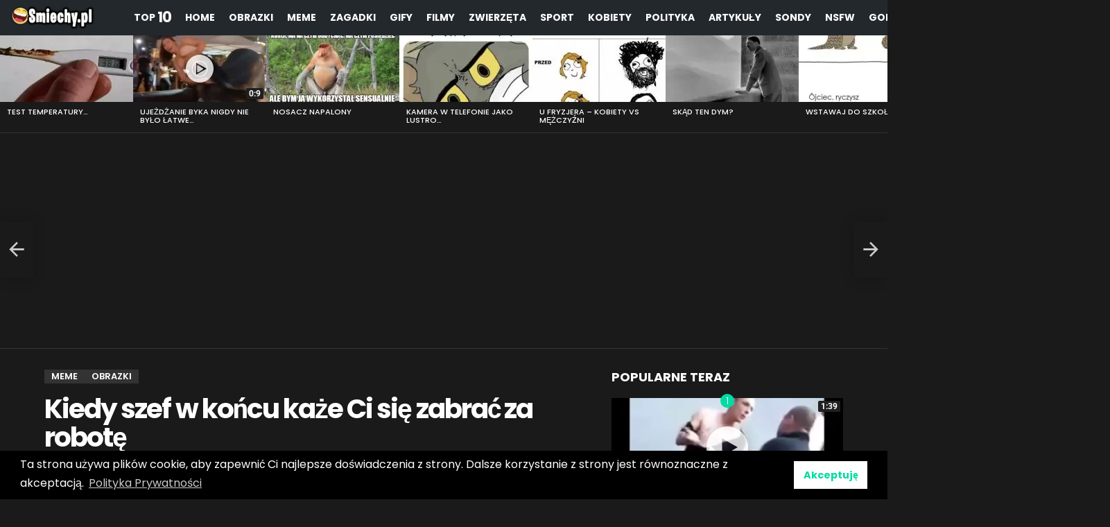

--- FILE ---
content_type: text/html; charset=UTF-8
request_url: https://smiechy.pl/kiedy-szef-w-koncu-kaze-ci-sie-zabrac-za-robote/
body_size: 27896
content:
<!DOCTYPE html>
<!--[if IE 8]><html class="no-js g1-off-outside lt-ie10 lt-ie9" id="ie8" lang="pl-PL" prefix="og: http://ogp.me/ns#"><![endif]-->
<!--[if IE 9]><html class="no-js g1-off-outside lt-ie10" id="ie9" lang="pl-PL" prefix="og: http://ogp.me/ns#"><![endif]-->
<!--[if !IE]><!--><html class="no-js g1-off-outside" lang="pl-PL" prefix="og: http://ogp.me/ns#"><!--<![endif]--><head><meta charset="UTF-8"/><link rel="profile" href="http://gmpg.org/xfn/11"/><link rel="pingback" href="https://smiechy.pl/xmlrpc.php"/><meta name='robots' content='index, follow, max-image-preview:large, max-snippet:-1, max-video-preview:-1' /><meta name="viewport" content="initial-scale=1.0, minimum-scale=1.0, height=device-height, width=device-width" /><meta property="og:locale" content="pl_PL" /><meta property="og:type" content="article" /><meta property="og:title" content="Kiedy szef w końcu każe Ci się zabrać za robotę" /><meta property="og:url" content="https://smiechy.pl/kiedy-szef-w-koncu-kaze-ci-sie-zabrac-za-robote/" /><meta property="og:site_name" content="Smiechy.pl" /><meta property="article:tag" content="praca" /><meta property="article:tag" content="Robota" /><meta property="article:tag" content="Szef" /><meta property="article:section" content="Meme" /><meta property="article:published_time" content="2019-03-21T10:27:28+00:00" /><meta property="og:image" content="https://smiechy.pl/wp-content/uploads/2019/03/praca-2.jpg" /><meta property="og:image:secure_url" content="https://smiechy.pl/wp-content/uploads/2019/03/praca-2.jpg" /><meta property="og:image:width" content="700" /><meta property="og:image:height" content="752" /><title>Kiedy szef w końcu każe Ci się zabrać za robotę - Smiechy.pl</title><meta name="description" content="Kiedy szef w końcu każe Ci się zabrać za robotę - Zabawne obrazki, memy, artykuły, galerie, filmiki i wiele innych! Porcja dziennej dawki śmiechu i dobrego humoru w jednym miejscu." /><link rel="canonical" href="https://smiechy.pl/kiedy-szef-w-koncu-kaze-ci-sie-zabrac-za-robote/" /><meta name="twitter:label1" content="Napisane przez" /><meta name="twitter:data1" content="FunnyBoy" /> <script type="application/ld+json" class="yoast-schema-graph">{"@context":"https://schema.org","@graph":[{"@type":"WebPage","@id":"https://smiechy.pl/kiedy-szef-w-koncu-kaze-ci-sie-zabrac-za-robote/","url":"https://smiechy.pl/kiedy-szef-w-koncu-kaze-ci-sie-zabrac-za-robote/","name":"Kiedy szef w końcu każe Ci się zabrać za robotę - Smiechy.pl","isPartOf":{"@id":"https://smiechy.pl/#website"},"primaryImageOfPage":{"@id":"https://smiechy.pl/kiedy-szef-w-koncu-kaze-ci-sie-zabrac-za-robote/#primaryimage"},"image":{"@id":"https://smiechy.pl/kiedy-szef-w-koncu-kaze-ci-sie-zabrac-za-robote/#primaryimage"},"thumbnailUrl":"https://smiechy.pl/wp-content/uploads/2019/03/praca-2.jpg","datePublished":"2019-03-21T10:27:28+00:00","dateModified":"2019-03-21T10:27:28+00:00","author":{"@id":"https://smiechy.pl/#/schema/person/72a1daf4d9f1d884da2043d190327ce0"},"description":"Kiedy szef w końcu każe Ci się zabrać za robotę - Zabawne obrazki, memy, artykuły, galerie, filmiki i wiele innych! Porcja dziennej dawki śmiechu i dobrego humoru w jednym miejscu.","breadcrumb":{"@id":"https://smiechy.pl/kiedy-szef-w-koncu-kaze-ci-sie-zabrac-za-robote/#breadcrumb"},"inLanguage":"pl-PL","potentialAction":[{"@type":"ReadAction","target":["https://smiechy.pl/kiedy-szef-w-koncu-kaze-ci-sie-zabrac-za-robote/"]}]},{"@type":"ImageObject","inLanguage":"pl-PL","@id":"https://smiechy.pl/kiedy-szef-w-koncu-kaze-ci-sie-zabrac-za-robote/#primaryimage","url":"https://smiechy.pl/wp-content/uploads/2019/03/praca-2.jpg","contentUrl":"https://smiechy.pl/wp-content/uploads/2019/03/praca-2.jpg","width":700,"height":752},{"@type":"BreadcrumbList","@id":"https://smiechy.pl/kiedy-szef-w-koncu-kaze-ci-sie-zabrac-za-robote/#breadcrumb","itemListElement":[{"@type":"ListItem","position":1,"name":"Strona główna","item":"https://smiechy.pl/"},{"@type":"ListItem","position":2,"name":"Kiedy szef w końcu każe Ci się zabrać za robotę"}]},{"@type":"WebSite","@id":"https://smiechy.pl/#website","url":"https://smiechy.pl/","name":"Smiechy.pl","description":"Zabawne obrazki, memy, artykuły, galerie, filmiki i wiele innych! Porcja dziennej dawki śmiechu i dobrego humoru w jednym miejscu.","potentialAction":[{"@type":"SearchAction","target":{"@type":"EntryPoint","urlTemplate":"https://smiechy.pl/?s={search_term_string}"},"query-input":"required name=search_term_string"}],"inLanguage":"pl-PL"},{"@type":"Person","@id":"https://smiechy.pl/#/schema/person/72a1daf4d9f1d884da2043d190327ce0","name":"FunnyBoy","image":{"@type":"ImageObject","inLanguage":"pl-PL","@id":"https://smiechy.pl/#/schema/person/image/","url":"https://smiechy.pl/wp-content/uploads/avatars/1/5c586731d7e89-bpfull.webp","contentUrl":"https://smiechy.pl/wp-content/uploads/avatars/1/5c586731d7e89-bpfull.webp","caption":"FunnyBoy"},"url":"https://smiechy.pl/uzytkownicy/FunnyBoy/"}]}</script> <link rel='dns-prefetch' href='//fonts.googleapis.com' /><link rel='preconnect' href='https://fonts.gstatic.com' /><link rel="alternate" type="application/rss+xml" title="Smiechy.pl &raquo; Kanał z wpisami" href="https://smiechy.pl/feed/" /><link rel="alternate" type="application/rss+xml" title="Smiechy.pl &raquo; Kanał z komentarzami" href="https://smiechy.pl/comments/feed/" /><link rel="alternate" type="application/rss+xml" title="Smiechy.pl &raquo; Kiedy szef w końcu każe Ci się zabrać za robotę Kanał z komentarzami" href="https://smiechy.pl/kiedy-szef-w-koncu-kaze-ci-sie-zabrac-za-robote/feed/" /> <script data-optimized="1" type="text/javascript">window._wpemojiSettings={"baseUrl":"https:\/\/s.w.org\/images\/core\/emoji\/14.0.0\/72x72\/","ext":".png","svgUrl":"https:\/\/s.w.org\/images\/core\/emoji\/14.0.0\/svg\/","svgExt":".svg","source":{"concatemoji":"https:\/\/smiechy.pl\/wp-includes\/js\/wp-emoji-release.min.js?ver=6.2.8"}};
/*! This file is auto-generated */
!function(e,a,t){var n,r,o,i=a.createElement("canvas"),p=i.getContext&&i.getContext("2d");function s(e,t){p.clearRect(0,0,i.width,i.height),p.fillText(e,0,0);e=i.toDataURL();return p.clearRect(0,0,i.width,i.height),p.fillText(t,0,0),e===i.toDataURL()}function c(e){var t=a.createElement("script");t.src=e,t.defer=t.type="text/javascript",a.getElementsByTagName("head")[0].appendChild(t)}for(o=Array("flag","emoji"),t.supports={everything:!0,everythingExceptFlag:!0},r=0;r<o.length;r++)t.supports[o[r]]=function(e){if(p&&p.fillText)switch(p.textBaseline="top",p.font="600 32px Arial",e){case"flag":return s("\ud83c\udff3\ufe0f\u200d\u26a7\ufe0f","\ud83c\udff3\ufe0f\u200b\u26a7\ufe0f")?!1:!s("\ud83c\uddfa\ud83c\uddf3","\ud83c\uddfa\u200b\ud83c\uddf3")&&!s("\ud83c\udff4\udb40\udc67\udb40\udc62\udb40\udc65\udb40\udc6e\udb40\udc67\udb40\udc7f","\ud83c\udff4\u200b\udb40\udc67\u200b\udb40\udc62\u200b\udb40\udc65\u200b\udb40\udc6e\u200b\udb40\udc67\u200b\udb40\udc7f");case"emoji":return!s("\ud83e\udef1\ud83c\udffb\u200d\ud83e\udef2\ud83c\udfff","\ud83e\udef1\ud83c\udffb\u200b\ud83e\udef2\ud83c\udfff")}return!1}(o[r]),t.supports.everything=t.supports.everything&&t.supports[o[r]],"flag"!==o[r]&&(t.supports.everythingExceptFlag=t.supports.everythingExceptFlag&&t.supports[o[r]]);t.supports.everythingExceptFlag=t.supports.everythingExceptFlag&&!t.supports.flag,t.DOMReady=!1,t.readyCallback=function(){t.DOMReady=!0},t.supports.everything||(n=function(){t.readyCallback()},a.addEventListener?(a.addEventListener("DOMContentLoaded",n,!1),e.addEventListener("load",n,!1)):(e.attachEvent("onload",n),a.attachEvent("onreadystatechange",function(){"complete"===a.readyState&&t.readyCallback()})),(e=t.source||{}).concatemoji?c(e.concatemoji):e.wpemoji&&e.twemoji&&(c(e.twemoji),c(e.wpemoji)))}(window,document,window._wpemojiSettings)</script> <style type="text/css">img.wp-smiley,img.emoji{display:inline!important;border:none!important;box-shadow:none!important;height:1em!important;width:1em!important;margin:0 0.07em!important;vertical-align:-0.1em!important;background:none!important;padding:0!important}</style><link data-optimized="1" rel='stylesheet' id='bp-login-form-block-css' href='https://smiechy.pl/wp-content/litespeed/css/5da5fe2f14e273ef6ec06a8606bf5365.css?ver=407dc' type='text/css' media='all' /><link data-optimized="1" rel='stylesheet' id='bp-member-block-css' href='https://smiechy.pl/wp-content/litespeed/css/ab66595646b4951668963ef66d9ff042.css?ver=937f3' type='text/css' media='all' /><link data-optimized="1" rel='stylesheet' id='bp-members-block-css' href='https://smiechy.pl/wp-content/litespeed/css/c4f35d63a386ddc08154f940bab2f29d.css?ver=7d749' type='text/css' media='all' /><link data-optimized="1" rel='stylesheet' id='bp-dynamic-members-block-css' href='https://smiechy.pl/wp-content/litespeed/css/5dacc45208d170e22f95f53af1c4420c.css?ver=3ced6' type='text/css' media='all' /><link data-optimized="1" rel='stylesheet' id='bp-latest-activities-block-css' href='https://smiechy.pl/wp-content/litespeed/css/586e9533993f6a2edef3b5beacb1c234.css?ver=4afb9' type='text/css' media='all' /><link data-optimized="1" rel='stylesheet' id='wc-blocks-vendors-style-css' href='https://smiechy.pl/wp-content/litespeed/css/a951a6848dc9f5586e64d3fa9c2efd1a.css?ver=b56b6' type='text/css' media='all' /><link data-optimized="1" rel='stylesheet' id='wc-blocks-style-css' href='https://smiechy.pl/wp-content/litespeed/css/e099683c84a48cf71fa173ead7d3face.css?ver=58a33' type='text/css' media='all' /><link data-optimized="1" rel='stylesheet' id='classic-theme-styles-css' href='https://smiechy.pl/wp-content/litespeed/css/10972606641bb8e2da68f7c28601b669.css?ver=49e26' type='text/css' media='all' /><style id='global-styles-inline-css' type='text/css'>body{--wp--preset--color--black:#000000;--wp--preset--color--cyan-bluish-gray:#abb8c3;--wp--preset--color--white:#ffffff;--wp--preset--color--pale-pink:#f78da7;--wp--preset--color--vivid-red:#cf2e2e;--wp--preset--color--luminous-vivid-orange:#ff6900;--wp--preset--color--luminous-vivid-amber:#fcb900;--wp--preset--color--light-green-cyan:#7bdcb5;--wp--preset--color--vivid-green-cyan:#00d084;--wp--preset--color--pale-cyan-blue:#8ed1fc;--wp--preset--color--vivid-cyan-blue:#0693e3;--wp--preset--color--vivid-purple:#9b51e0;--wp--preset--gradient--vivid-cyan-blue-to-vivid-purple:linear-gradient(135deg,rgba(6,147,227,1) 0%,rgb(155,81,224) 100%);--wp--preset--gradient--light-green-cyan-to-vivid-green-cyan:linear-gradient(135deg,rgb(122,220,180) 0%,rgb(0,208,130) 100%);--wp--preset--gradient--luminous-vivid-amber-to-luminous-vivid-orange:linear-gradient(135deg,rgba(252,185,0,1) 0%,rgba(255,105,0,1) 100%);--wp--preset--gradient--luminous-vivid-orange-to-vivid-red:linear-gradient(135deg,rgba(255,105,0,1) 0%,rgb(207,46,46) 100%);--wp--preset--gradient--very-light-gray-to-cyan-bluish-gray:linear-gradient(135deg,rgb(238,238,238) 0%,rgb(169,184,195) 100%);--wp--preset--gradient--cool-to-warm-spectrum:linear-gradient(135deg,rgb(74,234,220) 0%,rgb(151,120,209) 20%,rgb(207,42,186) 40%,rgb(238,44,130) 60%,rgb(251,105,98) 80%,rgb(254,248,76) 100%);--wp--preset--gradient--blush-light-purple:linear-gradient(135deg,rgb(255,206,236) 0%,rgb(152,150,240) 100%);--wp--preset--gradient--blush-bordeaux:linear-gradient(135deg,rgb(254,205,165) 0%,rgb(254,45,45) 50%,rgb(107,0,62) 100%);--wp--preset--gradient--luminous-dusk:linear-gradient(135deg,rgb(255,203,112) 0%,rgb(199,81,192) 50%,rgb(65,88,208) 100%);--wp--preset--gradient--pale-ocean:linear-gradient(135deg,rgb(255,245,203) 0%,rgb(182,227,212) 50%,rgb(51,167,181) 100%);--wp--preset--gradient--electric-grass:linear-gradient(135deg,rgb(202,248,128) 0%,rgb(113,206,126) 100%);--wp--preset--gradient--midnight:linear-gradient(135deg,rgb(2,3,129) 0%,rgb(40,116,252) 100%);--wp--preset--duotone--dark-grayscale:url('#wp-duotone-dark-grayscale');--wp--preset--duotone--grayscale:url('#wp-duotone-grayscale');--wp--preset--duotone--purple-yellow:url('#wp-duotone-purple-yellow');--wp--preset--duotone--blue-red:url('#wp-duotone-blue-red');--wp--preset--duotone--midnight:url('#wp-duotone-midnight');--wp--preset--duotone--magenta-yellow:url('#wp-duotone-magenta-yellow');--wp--preset--duotone--purple-green:url('#wp-duotone-purple-green');--wp--preset--duotone--blue-orange:url('#wp-duotone-blue-orange');--wp--preset--font-size--small:13px;--wp--preset--font-size--medium:20px;--wp--preset--font-size--large:36px;--wp--preset--font-size--x-large:42px;--wp--preset--spacing--20:0.44rem;--wp--preset--spacing--30:0.67rem;--wp--preset--spacing--40:1rem;--wp--preset--spacing--50:1.5rem;--wp--preset--spacing--60:2.25rem;--wp--preset--spacing--70:3.38rem;--wp--preset--spacing--80:5.06rem;--wp--preset--shadow--natural:6px 6px 9px rgba(0, 0, 0, 0.2);--wp--preset--shadow--deep:12px 12px 50px rgba(0, 0, 0, 0.4);--wp--preset--shadow--sharp:6px 6px 0px rgba(0, 0, 0, 0.2);--wp--preset--shadow--outlined:6px 6px 0px -3px rgba(255, 255, 255, 1), 6px 6px rgba(0, 0, 0, 1);--wp--preset--shadow--crisp:6px 6px 0px rgba(0, 0, 0, 1)}:where(.is-layout-flex){gap:.5em}body .is-layout-flow>.alignleft{float:left;margin-inline-start:0;margin-inline-end:2em}body .is-layout-flow>.alignright{float:right;margin-inline-start:2em;margin-inline-end:0}body .is-layout-flow>.aligncenter{margin-left:auto!important;margin-right:auto!important}body .is-layout-constrained>.alignleft{float:left;margin-inline-start:0;margin-inline-end:2em}body .is-layout-constrained>.alignright{float:right;margin-inline-start:2em;margin-inline-end:0}body .is-layout-constrained>.aligncenter{margin-left:auto!important;margin-right:auto!important}body .is-layout-constrained>:where(:not(.alignleft):not(.alignright):not(.alignfull)){max-width:var(--wp--style--global--content-size);margin-left:auto!important;margin-right:auto!important}body .is-layout-constrained>.alignwide{max-width:var(--wp--style--global--wide-size)}body .is-layout-flex{display:flex}body .is-layout-flex{flex-wrap:wrap;align-items:center}body .is-layout-flex>*{margin:0}:where(.wp-block-columns.is-layout-flex){gap:2em}.has-black-color{color:var(--wp--preset--color--black)!important}.has-cyan-bluish-gray-color{color:var(--wp--preset--color--cyan-bluish-gray)!important}.has-white-color{color:var(--wp--preset--color--white)!important}.has-pale-pink-color{color:var(--wp--preset--color--pale-pink)!important}.has-vivid-red-color{color:var(--wp--preset--color--vivid-red)!important}.has-luminous-vivid-orange-color{color:var(--wp--preset--color--luminous-vivid-orange)!important}.has-luminous-vivid-amber-color{color:var(--wp--preset--color--luminous-vivid-amber)!important}.has-light-green-cyan-color{color:var(--wp--preset--color--light-green-cyan)!important}.has-vivid-green-cyan-color{color:var(--wp--preset--color--vivid-green-cyan)!important}.has-pale-cyan-blue-color{color:var(--wp--preset--color--pale-cyan-blue)!important}.has-vivid-cyan-blue-color{color:var(--wp--preset--color--vivid-cyan-blue)!important}.has-vivid-purple-color{color:var(--wp--preset--color--vivid-purple)!important}.has-black-background-color{background-color:var(--wp--preset--color--black)!important}.has-cyan-bluish-gray-background-color{background-color:var(--wp--preset--color--cyan-bluish-gray)!important}.has-white-background-color{background-color:var(--wp--preset--color--white)!important}.has-pale-pink-background-color{background-color:var(--wp--preset--color--pale-pink)!important}.has-vivid-red-background-color{background-color:var(--wp--preset--color--vivid-red)!important}.has-luminous-vivid-orange-background-color{background-color:var(--wp--preset--color--luminous-vivid-orange)!important}.has-luminous-vivid-amber-background-color{background-color:var(--wp--preset--color--luminous-vivid-amber)!important}.has-light-green-cyan-background-color{background-color:var(--wp--preset--color--light-green-cyan)!important}.has-vivid-green-cyan-background-color{background-color:var(--wp--preset--color--vivid-green-cyan)!important}.has-pale-cyan-blue-background-color{background-color:var(--wp--preset--color--pale-cyan-blue)!important}.has-vivid-cyan-blue-background-color{background-color:var(--wp--preset--color--vivid-cyan-blue)!important}.has-vivid-purple-background-color{background-color:var(--wp--preset--color--vivid-purple)!important}.has-black-border-color{border-color:var(--wp--preset--color--black)!important}.has-cyan-bluish-gray-border-color{border-color:var(--wp--preset--color--cyan-bluish-gray)!important}.has-white-border-color{border-color:var(--wp--preset--color--white)!important}.has-pale-pink-border-color{border-color:var(--wp--preset--color--pale-pink)!important}.has-vivid-red-border-color{border-color:var(--wp--preset--color--vivid-red)!important}.has-luminous-vivid-orange-border-color{border-color:var(--wp--preset--color--luminous-vivid-orange)!important}.has-luminous-vivid-amber-border-color{border-color:var(--wp--preset--color--luminous-vivid-amber)!important}.has-light-green-cyan-border-color{border-color:var(--wp--preset--color--light-green-cyan)!important}.has-vivid-green-cyan-border-color{border-color:var(--wp--preset--color--vivid-green-cyan)!important}.has-pale-cyan-blue-border-color{border-color:var(--wp--preset--color--pale-cyan-blue)!important}.has-vivid-cyan-blue-border-color{border-color:var(--wp--preset--color--vivid-cyan-blue)!important}.has-vivid-purple-border-color{border-color:var(--wp--preset--color--vivid-purple)!important}.has-vivid-cyan-blue-to-vivid-purple-gradient-background{background:var(--wp--preset--gradient--vivid-cyan-blue-to-vivid-purple)!important}.has-light-green-cyan-to-vivid-green-cyan-gradient-background{background:var(--wp--preset--gradient--light-green-cyan-to-vivid-green-cyan)!important}.has-luminous-vivid-amber-to-luminous-vivid-orange-gradient-background{background:var(--wp--preset--gradient--luminous-vivid-amber-to-luminous-vivid-orange)!important}.has-luminous-vivid-orange-to-vivid-red-gradient-background{background:var(--wp--preset--gradient--luminous-vivid-orange-to-vivid-red)!important}.has-very-light-gray-to-cyan-bluish-gray-gradient-background{background:var(--wp--preset--gradient--very-light-gray-to-cyan-bluish-gray)!important}.has-cool-to-warm-spectrum-gradient-background{background:var(--wp--preset--gradient--cool-to-warm-spectrum)!important}.has-blush-light-purple-gradient-background{background:var(--wp--preset--gradient--blush-light-purple)!important}.has-blush-bordeaux-gradient-background{background:var(--wp--preset--gradient--blush-bordeaux)!important}.has-luminous-dusk-gradient-background{background:var(--wp--preset--gradient--luminous-dusk)!important}.has-pale-ocean-gradient-background{background:var(--wp--preset--gradient--pale-ocean)!important}.has-electric-grass-gradient-background{background:var(--wp--preset--gradient--electric-grass)!important}.has-midnight-gradient-background{background:var(--wp--preset--gradient--midnight)!important}.has-small-font-size{font-size:var(--wp--preset--font-size--small)!important}.has-medium-font-size{font-size:var(--wp--preset--font-size--medium)!important}.has-large-font-size{font-size:var(--wp--preset--font-size--large)!important}.has-x-large-font-size{font-size:var(--wp--preset--font-size--x-large)!important}.wp-block-navigation a:where(:not(.wp-element-button)){color:inherit}:where(.wp-block-columns.is-layout-flex){gap:2em}.wp-block-pullquote{font-size:1.5em;line-height:1.6}</style><link data-optimized="1" rel='stylesheet' id='adace-style-css' href='https://smiechy.pl/wp-content/litespeed/css/f90aa30a5653d46f89b8e26a69bcf208.css?ver=81c32' type='text/css' media='all' /><link data-optimized="1" rel='stylesheet' id='shoppable-images-css-css' href='https://smiechy.pl/wp-content/litespeed/css/f7852b65bcc02325e745f6e01e3392d7.css?ver=50778' type='text/css' media='all' /><link data-optimized="1" rel='stylesheet' id='bp-nouveau-css' href='https://smiechy.pl/wp-content/litespeed/css/3c5cf3766e9c760973beeb2e23610c0a.css?ver=f1e67' type='text/css' media='screen' /><link data-optimized="1" rel='stylesheet' id='cace-all-css' href='https://smiechy.pl/wp-content/litespeed/css/0979a13796cc63debdfb5e39ce771976.css?ver=42524' type='text/css' media='all' /><link data-optimized="1" rel='stylesheet' id='contact-form-7-css' href='https://smiechy.pl/wp-content/litespeed/css/e295c1bc55904578fa257ed722dbcb0a.css?ver=3fa5b' type='text/css' media='all' /><link data-optimized="1" rel='stylesheet' id='mace-lazy-load-youtube-css' href='https://smiechy.pl/wp-content/litespeed/css/2e01b3c5a368d33b787542cf349eda3b.css?ver=bd9c9' type='text/css' media='all' /><link data-optimized="1" rel='stylesheet' id='mace-gallery-css' href='https://smiechy.pl/wp-content/litespeed/css/9fed5f285f42445cbd697f776b05f522.css?ver=fa208' type='text/css' media='all' /><link data-optimized="1" rel='stylesheet' id='jquery-magnific-popup-css' href='https://smiechy.pl/wp-content/litespeed/css/a41bfef36b4e1b82d99f0e5fb690bf3d.css?ver=9681e' type='text/css' media='all' /><link data-optimized="1" rel='stylesheet' id='snax-css' href='https://smiechy.pl/wp-content/litespeed/css/23d89a89a429d38b634d0b940230f938.css?ver=a54ba' type='text/css' media='all' /><link data-optimized="1" rel='stylesheet' id='wyr-main-css' href='https://smiechy.pl/wp-content/litespeed/css/fd7cd928b189487fe16914c24df0ee65.css?ver=cb038' type='text/css' media='all' /><style id='woocommerce-inline-inline-css' type='text/css'>.woocommerce form .form-row .required{visibility:visible}</style><link data-optimized="1" rel='stylesheet' id='nsc_bar_nice-cookie-consent-css' href='https://smiechy.pl/wp-content/litespeed/css/6c91cb154d59b36b4814c6a74ef98a67.css?ver=299c6' type='text/css' media='all' /><style id='nsc_bar_nice-cookie-consent-inline-css' type='text/css'>.cc-window{font-family:Poppins,Roboto,Arial,sans-serif}</style><link data-optimized="1" rel='stylesheet' id='wordpress-popular-posts-css-css' href='https://smiechy.pl/wp-content/litespeed/css/5bad8a34266c78f0d35e353f9c057874.css?ver=6bcbf' type='text/css' media='all' /><link data-optimized="1" rel='stylesheet' id='g1-main-css' href='https://smiechy.pl/wp-content/litespeed/css/b34f6e4b8d23044534502a9f2dd0bed7.css?ver=84a7e' type='text/css' media='all' /><link data-optimized="1" rel='stylesheet' id='bimber-single-css' href='https://smiechy.pl/wp-content/litespeed/css/37e92d4dc9802d7926f04ec490a06e2f.css?ver=13c0e' type='text/css' media='all' /><link data-optimized="1" rel='stylesheet' id='bimber-comments-css' href='https://smiechy.pl/wp-content/litespeed/css/90a78fe7141691fb44f7c3bc216903f8.css?ver=883cb' type='text/css' media='all' /><link data-optimized="1" rel='stylesheet' id='bimber-google-fonts-css' href='https://smiechy.pl/wp-content/litespeed/css/edc141ff759c95d50068322fb782e283.css?ver=2e283' type='text/css' media='all' /><link data-optimized="1" rel='stylesheet' id='bimber-dynamic-style-css' href='https://smiechy.pl/wp-content/litespeed/css/0c4133f9682b29226956c54b19dff284.css?ver=ff284' type='text/css' media='all' /><link data-optimized="1" rel='stylesheet' id='subscribe-forms-css-css' href='https://smiechy.pl/wp-content/litespeed/css/e757ce7e6b0004f1c37feacac2430ef2.css?ver=0990a' type='text/css' media='all' /><link data-optimized="1" rel='stylesheet' id='easy-social-share-buttons-animations-css' href='https://smiechy.pl/wp-content/litespeed/css/850c3204b874f4bd0fdff7211a7c4f1e.css?ver=e3a36' type='text/css' media='all' /><link data-optimized="1" rel='stylesheet' id='easy-social-share-buttons-css' href='https://smiechy.pl/wp-content/litespeed/css/f87a63b41c8548046610c603585ab27e.css?ver=f9e3b' type='text/css' media='all' /><style id='easy-social-share-buttons-inline-css' type='text/css'>.essb_topbar{background:#1a1a1a!important;margin-top:-200px}.essb_topbar .essb_topbar_inner{max-width:1152px;margin:0 auto;padding-left:0;padding-right:0}</style><link data-optimized="1" rel='stylesheet' id='cace-form-css' href='https://smiechy.pl/wp-content/litespeed/css/caf216785ce6308d80135598eb4f8466.css?ver=218d7' type='text/css' media='all' /><link data-optimized="1" rel='stylesheet' id='bimber-woocommerce-css' href='https://smiechy.pl/wp-content/litespeed/css/5a4a9dad15cb0a5d28f981ff501c9b7c.css?ver=b9685' type='text/css' media='all' /><link data-optimized="1" rel='stylesheet' id='bimber-snax-extra-css' href='https://smiechy.pl/wp-content/litespeed/css/875b10ee1cf4beb3038319d0e9d26c89.css?ver=6387b' type='text/css' media='all' /><link data-optimized="1" rel='stylesheet' id='bimber-buddypress-css' href='https://smiechy.pl/wp-content/litespeed/css/6bd021099755ed0aaa61f21c6a378373.css?ver=9f8b2' type='text/css' media='all' /><link data-optimized="1" rel='stylesheet' id='bimber-vc-css' href='https://smiechy.pl/wp-content/litespeed/css/96956010a561ac10a65cbbd00ca92212.css?ver=314c0' type='text/css' media='all' /><link data-optimized="1" rel='stylesheet' id='bimber-essb-css' href='https://smiechy.pl/wp-content/litespeed/css/4412cbfbb3cbad581f99a6a378b81f55.css?ver=65add' type='text/css' media='all' /><link data-optimized="1" rel='stylesheet' id='bimber-mashshare-css' href='https://smiechy.pl/wp-content/litespeed/css/12c6e1f45abb73d15803fe42bb33505b.css?ver=8385d' type='text/css' media='all' /><link data-optimized="1" rel='stylesheet' id='wpgdprc-front-css-css' href='https://smiechy.pl/wp-content/litespeed/css/6c133ef10cc04af8880a2f563f18910a.css?ver=0a65b' type='text/css' media='all' /><style id='wpgdprc-front-css-inline-css' type='text/css'>:root{--wp-gdpr--bar--background-color:#000000;--wp-gdpr--bar--color:#ffffff;--wp-gdpr--button--background-color:#ffffff;--wp-gdpr--button--background-color--darken:#d8d8d8;--wp-gdpr--button--color:#000000}</style> <script type='text/javascript' src='https://smiechy.pl/wp-includes/js/jquery/jquery.min.js?ver=3.6.4' id='jquery-core-js'></script> <script data-optimized="1" type='text/javascript' src='https://smiechy.pl/wp-content/litespeed/js/5eaf0d221fe8aabd2be786a4a6b153fc.js?ver=3e76f' id='jquery-migrate-js'></script> <script data-optimized="1" type='text/javascript' src='https://smiechy.pl/wp-content/litespeed/js/39730cee5d5b951678576f8f3dcea20d.js?ver=a0bcf' id='adace-slot-slideup-js'></script> <script data-optimized="1" type='text/javascript' src='https://smiechy.pl/wp-content/litespeed/js/9b14cf4f7a333c57e0f01f59ee4d2fa7.js?ver=a34ce' id='shoppable-images-js-js'></script> <script data-optimized="1" type='text/javascript' src='https://smiechy.pl/wp-content/litespeed/js/94564fb3e2796a5aa93dc5576ebf2a6c.js?ver=76a40' id='adace-coupons-js'></script> <script data-optimized="1" type='text/javascript' src='https://smiechy.pl/wp-content/litespeed/js/b6137a9770f1372e33fd989b6778220a.js?ver=3210a' id='bp-widget-members-js'></script> <script data-optimized="1" type='text/javascript' src='https://smiechy.pl/wp-content/litespeed/js/03053f7c570e68b607ab77b25ba9fe65.js?ver=65f54' id='bp-jquery-query-js'></script> <script data-optimized="1" type='text/javascript' src='https://smiechy.pl/wp-content/litespeed/js/709fc92527739bcb5f7e1d8279ad6a2d.js?ver=0eb9a' id='bp-jquery-cookie-js'></script> <script data-optimized="1" type='text/javascript' src='https://smiechy.pl/wp-content/litespeed/js/2bc8d31844eeca6b7b11f2cca0b942c9.js?ver=bb597' id='bp-jquery-scroll-to-js'></script> <script data-optimized="1" type='text/javascript' src='https://smiechy.pl/wp-content/litespeed/js/c3b6a5d90a07635fa63f8835b077ea01.js?ver=32971' id='jquery-blockui-js'></script> <script data-optimized="1" type='text/javascript' id='wc-add-to-cart-js-extra'>var wc_add_to_cart_params={"ajax_url":"\/wp-admin\/admin-ajax.php","wc_ajax_url":"\/?wc-ajax=%%endpoint%%","i18n_view_cart":"Zobacz koszyk","cart_url":"https:\/\/smiechy.pl","is_cart":"","cart_redirect_after_add":"no"}</script> <script data-optimized="1" type='text/javascript' src='https://smiechy.pl/wp-content/litespeed/js/c2fbe72d6c49ef7998eddf62132afb72.js?ver=c8937' id='wc-add-to-cart-js'></script> <script data-optimized="1" type='text/javascript' src='https://smiechy.pl/wp-content/litespeed/js/82442e5cc6dff626db3801a708de48ba.js?ver=0359b' id='vc_woocommerce-add-to-cart-js-js'></script> <script type='application/json' id='wpp-json'>{"sampling_active":0,"sampling_rate":100,"ajax_url":"https:\/\/smiechy.pl\/wp-json\/wordpress-popular-posts\/v1\/popular-posts","api_url":"https:\/\/smiechy.pl\/wp-json\/wordpress-popular-posts","ID":5261,"token":"acbf3d369f","lang":0,"debug":0}</script> <script data-optimized="1" type='text/javascript' src='https://smiechy.pl/wp-content/litespeed/js/6ba190a57f9fb0a13ccca8fd483de5dd.js?ver=26d05' id='wpp-js-js'></script> <script data-optimized="1" type='text/javascript' src='https://smiechy.pl/wp-content/litespeed/js/60e29006adfdf72ad8176b3619363a53.js?ver=64944' id='modernizr-js'></script> <script data-optimized="1" type='text/javascript' id='commentace-core-js-extra'>var commentace={"ajax_url":"https:\/\/smiechy.pl\/wp-admin\/admin-ajax.php","nonce":"679b9aff67","in_debug_mode":"","user_logged_in":"","login_url":"https:\/\/smiechy.pl\/wp-login.php?login_popup=on","number_format":{"decimals":0,"dec_point":",","thousands_sep":"\u00a0"},"i18n":{"remove":"Remove","login_required":"You must be logged in to perform that action","copied_to_clipboard":"Copied to your clipboard"}}</script> <script data-optimized="1" type='text/javascript' src='https://smiechy.pl/wp-content/litespeed/js/f00e997fd3de6787c31c2646e81dce2e.js?ver=2d005' id='commentace-core-js'></script> <script data-optimized="1" type='text/javascript' src='https://smiechy.pl/wp-content/litespeed/js/b195086a32d9abcad1fa3201f2650d5f.js?ver=aaed7' id='commentace-comments-js'></script> <script data-optimized="1" type='text/javascript' id='wpgdprc-front-js-js-extra'>var wpgdprcFront={"ajaxUrl":"https:\/\/smiechy.pl\/wp-admin\/admin-ajax.php","ajaxNonce":"06d8ae3547","ajaxArg":"security","pluginPrefix":"wpgdprc","blogId":"1","isMultiSite":"","locale":"pl_PL","showSignUpModal":"1","showFormModal":"","cookieName":"wpgdprc-consent","consentVersion":"","path":"\/","prefix":"wpgdprc"}</script> <script data-optimized="1" type='text/javascript' src='https://smiechy.pl/wp-content/litespeed/js/f0e9c1747ff34fb976998151098164de.js?ver=b0ce3' id='wpgdprc-front-js-js'></script> <link rel="https://api.w.org/" href="https://smiechy.pl/wp-json/" /><link rel="alternate" type="application/json" href="https://smiechy.pl/wp-json/wp/v2/posts/5261" /><link rel="EditURI" type="application/rsd+xml" title="RSD" href="https://smiechy.pl/xmlrpc.php?rsd" /><link rel="wlwmanifest" type="application/wlwmanifest+xml" href="https://smiechy.pl/wp-includes/wlwmanifest.xml" /><link rel='shortlink' href='https://smiechy.pl/?p=5261' /><link rel="alternate" type="application/json+oembed" href="https://smiechy.pl/wp-json/oembed/1.0/embed?url=https%3A%2F%2Fsmiechy.pl%2Fkiedy-szef-w-koncu-kaze-ci-sie-zabrac-za-robote%2F" /><link rel="alternate" type="text/xml+oembed" href="https://smiechy.pl/wp-json/oembed/1.0/embed?url=https%3A%2F%2Fsmiechy.pl%2Fkiedy-szef-w-koncu-kaze-ci-sie-zabrac-za-robote%2F&#038;format=xml" /> <script data-optimized="1" type="text/javascript">var ajaxurl='https://smiechy.pl/wp-admin/admin-ajax.php'</script> <link rel="preload" href="https://smiechy.pl/wp-content/plugins/g1-socials/css/iconfont/fonts/g1-socials.woff" as="font" type="font/woff" crossorigin="anonymous"><style>.lazyload,.lazyloading{opacity:0}.lazyloaded{opacity:1}.lazyload,.lazyloading,.lazyloaded{transition:opacity 0.175s ease-in-out}iframe.lazyloading{opacity:1;transition:opacity 0.375s ease-in-out;background:#f2f2f2 no-repeat center}iframe.lazyloaded{opacity:1}</style><link rel="preload" href="https://smiechy.pl/wp-content/plugins/snax/css/snaxicon/fonts/snaxicon.woff" as="font" type="font/woff" crossorigin="anonymous"><style id="wpp-loading-animation-styles">@-webkit-keyframes bgslide{from{background-position-x:0}to{background-position-x:-200%}}@keyframes bgslide{from{background-position-x:0}to{background-position-x:-200%}}.wpp-widget-placeholder,.wpp-widget-block-placeholder{margin:0 auto;width:60px;height:3px;background:#dd3737;background:linear-gradient(90deg,#dd3737 0%,#571313 10%,#dd3737 100%);background-size:200% auto;border-radius:3px;-webkit-animation:bgslide 1s infinite linear;animation:bgslide 1s infinite linear}</style><style>@font-face{font-family:"bimber";src:url(https://smiechy.pl/wp-content/themes/bimber/css/9.2.4/bimber/fonts/bimber.eot);src:url("https://smiechy.pl/wp-content/themes/bimber/css/9.2.4/bimber/fonts/bimber.eot?#iefix") format("embedded-opentype"),url(https://smiechy.pl/wp-content/themes/bimber/css/9.2.4/bimber/fonts/bimber.woff) format("woff"),url(https://smiechy.pl/wp-content/themes/bimber/css/9.2.4/bimber/fonts/bimber.ttf) format("truetype"),url("https://smiechy.pl/wp-content/themes/bimber/css/9.2.4/bimber/fonts/bimber.svg#bimber") format("svg");font-weight:400;font-style:normal;font-display:block}</style> <script async src="//pagead2.googlesyndication.com/pagead/js/adsbygoogle.js"></script> <script>(adsbygoogle = window.adsbygoogle || []).push({
          google_ad_client: "ca-pub-7276333277492821",
          enable_page_level_ads: true
     });</script> <noscript><style>.woocommerce-product-gallery{ opacity: 1 !important; }</style></noscript><meta name="generator" content="Elementor 3.12.1; features: a11y_improvements, additional_custom_breakpoints; settings: css_print_method-external, google_font-enabled, font_display-auto"><meta name="generator" content="Powered by WPBakery Page Builder - drag and drop page builder for WordPress."/><link rel="preload" href="https://smiechy.pl/wp-content/plugins/comment-ace/assets/css/iconfont/fonts/cace.woff" as="font" type="font/woff" crossorigin="anonymous"><link rel="icon" href="https://smiechy.pl/wp-content/uploads/2019/02/cropped-favicon-32x32.png" sizes="32x32" /><link rel="icon" href="https://smiechy.pl/wp-content/uploads/2019/02/cropped-favicon-192x192.png" sizes="192x192" /><link rel="apple-touch-icon" href="https://smiechy.pl/wp-content/uploads/2019/02/cropped-favicon-180x180.png" /><meta name="msapplication-TileImage" content="https://smiechy.pl/wp-content/uploads/2019/02/cropped-favicon-270x270.png" /><meta name="g1:switch-skin-css" content="https://smiechy.pl/wp-content/themes/bimber/css/9.2.4/styles/mode-light.min.css" /> <script>if("undefined"!=typeof localStorage){var skinItemId=document.getElementsByName("g1:skin-item-id");skinItemId=skinItemId.length>0?skinItemId[0].getAttribute("content"):"g1_skin",window.g1SwitchSkin=function(e,t){if(e){var n=document.getElementById("g1-switch-skin-css");if(n){n.parentNode.removeChild(n),document.documentElement.classList.remove("g1-skinmode");try{localStorage.removeItem(skinItemId)}catch(e){}}else{t?document.write('<link id="g1-switch-skin-css" rel="stylesheet" type="text/css" media="all" href="'+document.getElementsByName("g1:switch-skin-css")[0].getAttribute("content")+'" />'):((n=document.createElement("link")).id="g1-switch-skin-css",n.href=document.getElementsByName("g1:switch-skin-css")[0].getAttribute("content"),n.rel="stylesheet",n.media="all",document.head.appendChild(n)),document.documentElement.classList.add("g1-skinmode");try{localStorage.setItem(skinItemId,e)}catch(e){}}}};try{var mode=localStorage.getItem(skinItemId);window.g1SwitchSkin(mode,!0)}catch(e){}}</script> <script>if("undefined"!=typeof localStorage){var nsfwItemId=document.getElementsByName("g1:nsfw-item-id");nsfwItemId=nsfwItemId.length>0?nsfwItemId[0].getAttribute("content"):"g1_nsfw_off",window.g1SwitchNSFW=function(e){e?(localStorage.setItem(nsfwItemId,1),document.documentElement.classList.add("g1-nsfw-off")):(localStorage.removeItem(nsfwItemId),document.documentElement.classList.remove("g1-nsfw-off"))};try{var nsfwmode=localStorage.getItem(nsfwItemId);window.g1SwitchNSFW(nsfwmode)}catch(e){}}</script> <style type="text/css" id="wp-custom-css">.entry-content .adace-slot-wrapper{margin-bottom:1.5rem;margin-top:1.5rem}.cc-window.cc-banner{padding:.5em 1.8em}</style><noscript><style>.wpb_animate_when_almost_visible { opacity: 1; }</style></noscript></head><body class="bp-nouveau post-template-default single single-post postid-5261 single-format-image wp-embed-responsive theme-bimber snax-hoverable woocommerce-no-js g1-layout-stretched g1-hoverable g1-has-mobile-logo g1-sidebar-normal essb-8.1.1 wpb-js-composer js-comp-ver-6.10.0 vc_responsive elementor-default elementor-kit-7161 no-js" itemscope="" itemtype="http://schema.org/WebPage" ><div class="g1-body-inner"><div id="page"><div class="g1-row g1-row-layout-page g1-hb-row g1-hb-row-normal g1-hb-row-a g1-hb-row-1 g1-hb-full g1-hb-sticky-off g1-hb-shadow-off"><div class="g1-row-inner"><div class="g1-column g1-dropable"><div class="g1-bin-1 g1-bin-grow-off"><div class="g1-bin g1-bin-align-left"></div></div><div class="g1-bin-2 g1-bin-grow-off"><div class="g1-bin g1-bin-align-center"></div></div><div class="g1-bin-3 g1-bin-grow-off"><div class="g1-bin g1-bin-align-right"></div></div></div></div><div class="g1-row-background"></div></div><div class="g1-sticky-top-wrapper g1-hb-row-2"><div class="g1-row g1-row-layout-page g1-hb-row g1-hb-row-normal g1-hb-row-b g1-hb-row-2 g1-hb-full g1-hb-sticky-on g1-hb-shadow-off"><div class="g1-row-inner"><div class="g1-column g1-dropable"><div class="g1-bin-1 g1-bin-grow-off"><div class="g1-bin g1-bin-align-left"><div class="g1-id g1-id-desktop"><p class="g1-mega g1-mega-1st site-title">
<a class="g1-logo-wrapper"
href="https://smiechy.pl/" rel="home">
<picture class="g1-logo g1-logo-default">
<source media="(min-width: 1025px)" srcset="https://smiechy.pl/wp-content/uploads/2019/02/logo.png 2x,https://smiechy.pl/wp-content/uploads/2019/02/logo.png 1x">
<source media="(max-width: 1024px)" srcset="data:image/svg+xml,%3Csvg%20xmlns%3D%27http%3A%2F%2Fwww.w3.org%2F2000%2Fsvg%27%20viewBox%3D%270%200%20138%2043%27%2F%3E">
<img
src="https://smiechy.pl/wp-content/uploads/2019/02/logo.png"
width="138"
height="43"
alt="Smiechy.pl" />
</picture></a></p> <script>try{if(localStorage.getItem(skinItemId)){var _g1;_g1=document.getElementById('g1-logo-inverted-img');_g1.classList.remove('lazyload');_g1.setAttribute('src',_g1.getAttribute('data-src'));_g1=document.getElementById('g1-logo-inverted-source');_g1.setAttribute('srcset',_g1.getAttribute('data-srcset'))}}catch(e){}</script> </div></div></div><div class="g1-bin-2 g1-bin-grow-off"><div class="g1-bin g1-bin-align-center"><nav id="g1-primary-nav" class="g1-primary-nav"><ul id="g1-primary-nav-menu" class="g1-primary-nav-menu g1-menu-h"><li id="menu-item-1000000" class="menu-item menu-item-type-g1-top menu-item-object-page menu-item-g1-standard menu-item-1000000"><a href="https://smiechy.pl/top/">Top <strong>10</strong></a></li><li id="menu-item-2156" class="menu-item menu-item-type-custom menu-item-object-custom menu-item-g1-standard menu-item-2156"><a href="/">Home</a></li><li id="menu-item-2165" class="menu-item menu-item-type-taxonomy menu-item-object-category current-post-ancestor current-menu-parent current-post-parent menu-item-g1-standard menu-item-2165"><a href="https://smiechy.pl/obrazki/">Obrazki</a></li><li id="menu-item-2760" class="menu-item menu-item-type-taxonomy menu-item-object-category current-post-ancestor current-menu-parent current-post-parent menu-item-g1-standard menu-item-2760"><a href="https://smiechy.pl/meme/">Meme</a></li><li id="menu-item-5812" class="menu-item menu-item-type-taxonomy menu-item-object-category menu-item-g1-standard menu-item-5812"><a href="https://smiechy.pl/zagadki/">Zagadki</a></li><li id="menu-item-2254" class="menu-item menu-item-type-taxonomy menu-item-object-category menu-item-g1-standard menu-item-2254"><a href="https://smiechy.pl/gify/">GIFY</a></li><li id="menu-item-2253" class="menu-item menu-item-type-taxonomy menu-item-object-category menu-item-g1-standard menu-item-2253"><a href="https://smiechy.pl/filmy-filmiki/">Filmy</a></li><li id="menu-item-2167" class="menu-item menu-item-type-taxonomy menu-item-object-category menu-item-g1-standard menu-item-2167"><a href="https://smiechy.pl/zwierzeta/">Zwierzęta</a></li><li id="menu-item-2478" class="menu-item menu-item-type-taxonomy menu-item-object-category menu-item-g1-standard menu-item-2478"><a href="https://smiechy.pl/sport/">Sport</a></li><li id="menu-item-2255" class="menu-item menu-item-type-taxonomy menu-item-object-category menu-item-g1-standard menu-item-2255"><a href="https://smiechy.pl/kobiety/">Kobiety</a></li><li id="menu-item-2257" class="menu-item menu-item-type-taxonomy menu-item-object-category menu-item-g1-standard menu-item-2257"><a href="https://smiechy.pl/polityka/">Polityka</a></li><li id="menu-item-2252" class="menu-item menu-item-type-taxonomy menu-item-object-category menu-item-g1-standard menu-item-2252"><a href="https://smiechy.pl/artykuly/">Artykuły</a></li><li id="menu-item-6743" class="menu-item menu-item-type-taxonomy menu-item-object-category menu-item-g1-standard menu-item-6743"><a href="https://smiechy.pl/sondy/">Sondy</a></li><li id="menu-item-2987" class="menu-item menu-item-type-taxonomy menu-item-object-category menu-item-g1-standard menu-item-2987"><a href="https://smiechy.pl/nsfw/">NSFW</a></li><li id="menu-item-2311" class="menu-item menu-item-type-post_type menu-item-object-page menu-item-g1-standard menu-item-2311"><a href="https://smiechy.pl/gorace/">Gorące</a></li></ul></nav></div></div><div class="g1-bin-3 g1-bin-grow-off"><div class="g1-bin g1-bin-align-right"><div class="g1-drop g1-drop-nojs g1-drop-with-anim g1-drop-before g1-drop-the-skin g1-drop-the-skin-dark g1-drop-m g1-drop-icon">
<button class="g1-button-none g1-drop-toggle">
<span class="g1-drop-toggle-icon"></span><span class="g1-drop-toggle-text">Przełącz skórkę</span>
<span class="g1-drop-toggle-arrow"></span>
</button><div class="g1-drop-content"><p class="g1-skinmode-desc">Włącz jasny motyw, który jest przyjemniejszy dla oczu podczas dnia.</p><p class="g1-skinmode-desc">  Włącz ciemny motyw, który jest przyjemnieszy dla oczu podczas nocy.</p></div></div><div class="g1-drop g1-drop-with-anim g1-drop-the-socials g1-drop-m g1-drop-icon ">
<a class="g1-drop-toggle" href="#" title="Obserwuj nas">
<span class="g1-drop-toggle-icon"></span><span class="g1-drop-toggle-text">Obserwuj nas</span>
<span class="g1-drop-toggle-arrow"></span>
</a><div class="g1-drop-content"><ul id="g1-social-icons-1" class="g1-socials-items g1-socials-items-tpl-grid"><li class="g1-socials-item g1-socials-item-facebook">
<a class="g1-socials-item-link" href="https://www.facebook.com/smiechy/" target="_blank" rel="noopener">
<span class="g1-socials-item-icon g1-socials-item-icon-48 g1-socials-item-icon-text g1-socials-item-icon-facebook"></span>
<span class="g1-socials-item-tooltip">
<span class="g1-socials-item-tooltip-inner">facebook</span>
</span>
</a></li><li class="g1-socials-item g1-socials-item-twitter">
<a class="g1-socials-item-link" href="https://twitter.com/SmiechyPL" target="_blank" rel="noopener">
<span class="g1-socials-item-icon g1-socials-item-icon-48 g1-socials-item-icon-text g1-socials-item-icon-twitter"></span>
<span class="g1-socials-item-tooltip">
<span class="g1-socials-item-tooltip-inner">twitter</span>
</span>
</a></li><li class="g1-socials-item g1-socials-item-instagram">
<a class="g1-socials-item-link" href="https://www.instagram.com/smiechy.pl/" target="_blank" rel="noopener">
<span class="g1-socials-item-icon g1-socials-item-icon-48 g1-socials-item-icon-text g1-socials-item-icon-instagram"></span>
<span class="g1-socials-item-tooltip">
<span class="g1-socials-item-tooltip-inner">instagram</span>
</span>
</a></li><li class="g1-socials-item g1-socials-item-pinterest">
<a class="g1-socials-item-link" href="https://pl.pinterest.com/smiechy/" target="_blank" rel="noopener">
<span class="g1-socials-item-icon g1-socials-item-icon-48 g1-socials-item-icon-text g1-socials-item-icon-pinterest"></span>
<span class="g1-socials-item-tooltip">
<span class="g1-socials-item-tooltip-inner">pinterest</span>
</span>
</a></li><li class="g1-socials-item g1-socials-item-youtube">
<a class="g1-socials-item-link" href="/" target="_blank" rel="noopener">
<span class="g1-socials-item-icon g1-socials-item-icon-48 g1-socials-item-icon-text g1-socials-item-icon-youtube"></span>
<span class="g1-socials-item-tooltip">
<span class="g1-socials-item-tooltip-inner">youtube</span>
</span>
</a></li></ul></div></div><div class="g1-drop g1-drop-with-anim g1-drop-before g1-drop-the-search  g1-drop-m g1-drop-icon ">
<a class="g1-drop-toggle" href="https://smiechy.pl/?s=">
<span class="g1-drop-toggle-icon"></span><span class="g1-drop-toggle-text">Szukaj</span>
<span class="g1-drop-toggle-arrow"></span>
</a><div class="g1-drop-content"><div role="search" class="search-form-wrapper"><form method="get"
class="g1-searchform-tpl-default g1-searchform-ajax search-form"
action="https://smiechy.pl/">
<label>
<span class="screen-reader-text">Szukaj:</span>
<input type="search" class="search-field"
placeholder="Szukaj&hellip;"
value="" name="s"
title="Szukaj:" />
</label>
<button class="search-submit">Szukaj</button></form><div class="g1-searches g1-searches-ajax"></div></div></div></div><nav class="g1-drop g1-drop-with-anim g1-drop-before g1-drop-the-user  g1-drop-m g1-drop-icon "><a class="g1-drop-toggle snax-login-required" href="https://smiechy.pl/wp-login.php?login_popup=on">
<span class="g1-drop-toggle-icon"></span><span class="g1-drop-toggle-text">Zaloguj się</span>
<span class="g1-drop-toggle-arrow"></span>
</a></nav><div class="g1-drop g1-drop-with-anim g1-drop-before g1-drop-create">
<a class="g1-button g1-button-solid snax-button snax-button-create snax-button-create-dropdown g1-drop-toggle g1-button-m"
href="https://smiechy.pl/dodaj/">Stwórz						<span class="g1-drop-toggle-arrow"></span>
</a><div class="g1-drop-content snax">
<a href="https://smiechy.pl/dodaj/?format=text" class="snax-format-text">
<span class="snax-format-icon"></span>
<span class="g1-epsilon g1-epsilon-1st">Artykuł</span>
</a>
<a href="https://smiechy.pl/dodaj/?format=image" class="snax-format-image">
<span class="snax-format-icon"></span>
<span class="g1-epsilon g1-epsilon-1st">Obrazek</span>
</a>
<a href="https://smiechy.pl/dodaj/?format=video" class="snax-format-video">
<span class="snax-format-icon"></span>
<span class="g1-epsilon g1-epsilon-1st">Film</span>
</a>
<a href="https://smiechy.pl/dodaj/" class="bimber-snax-dropdown-view-all g1-link g1-link-s g1-link-right">
Zobacz wszystkie formaty							</a></div></div></div></div></div></div><div class="g1-row-background"></div></div></div><div class="g1-row g1-row-layout-page g1-hb-row g1-hb-row-normal g1-hb-row-c g1-hb-row-3 g1-hb-full g1-hb-sticky-off g1-hb-shadow-off"><div class="g1-row-inner"><div class="g1-column g1-dropable"><div class="g1-bin-1 g1-bin-grow-off"><div class="g1-bin g1-bin-align-left"></div></div><div class="g1-bin-2 g1-bin-grow-off"><div class="g1-bin g1-bin-align-center"></div></div><div class="g1-bin-3 g1-bin-grow-off"><div class="g1-bin g1-bin-align-right"></div></div></div></div><div class="g1-row-background"></div></div><div class="g1-sticky-top-wrapper g1-hb-row-1"><div class="g1-row g1-row-layout-page g1-hb-row g1-hb-row-mobile g1-hb-row-a g1-hb-row-1 g1-hb-boxed g1-hb-sticky-on g1-hb-shadow-off"><div class="g1-row-inner"><div class="g1-column g1-dropable"><div class="g1-bin-1 g1-bin-grow-off"><div class="g1-bin g1-bin-align-left"></div></div><div class="g1-bin-2 g1-bin-grow-off"><div class="g1-bin g1-bin-align-center"></div></div><div class="g1-bin-3 g1-bin-grow-off"><div class="g1-bin g1-bin-align-right"></div></div></div></div><div class="g1-row-background"></div></div></div><div class="g1-row g1-row-layout-page g1-hb-row g1-hb-row-mobile g1-hb-row-b g1-hb-row-2 g1-hb-boxed g1-hb-sticky-off g1-hb-shadow-off"><div class="g1-row-inner"><div class="g1-column g1-dropable"><div class="g1-bin-1 g1-bin-grow-off"><div class="g1-bin g1-bin-align-left">
<a class="g1-hamburger g1-hamburger-show g1-hamburger-m  " href="#">
<span class="g1-hamburger-icon"></span>
<span class="g1-hamburger-label
">Menu</span>
</a></div></div><div class="g1-bin-2 g1-bin-grow-on"><div class="g1-bin g1-bin-align-center"><div class="g1-id g1-id-mobile"><p class="g1-mega g1-mega-1st site-title">
<a class="g1-logo-wrapper"
href="https://smiechy.pl/" rel="home">
<picture class="g1-logo g1-logo-default">
<source media="(max-width: 1024px)" srcset="https://smiechy.pl/wp-content/uploads/2019/02/logo.png 2x,https://smiechy.pl/wp-content/uploads/2019/02/logo.png 1x">
<source media="(min-width: 1025px)" srcset="data:image/svg+xml,%3Csvg%20xmlns%3D%27http%3A%2F%2Fwww.w3.org%2F2000%2Fsvg%27%20viewBox%3D%270%200%20138%2043%27%2F%3E">
<img
src="https://smiechy.pl/wp-content/uploads/2019/02/logo.png"
width="138"
height="43"
alt="Smiechy.pl" />
</picture></a></p> <script>try{if(localStorage.getItem(skinItemId)){var _g1;_g1=document.getElementById('g1-logo-mobile-inverted-img');_g1.classList.remove('lazyload');_g1.setAttribute('src',_g1.getAttribute('data-src'));_g1=document.getElementById('g1-logo-mobile-inverted-source');_g1.setAttribute('srcset',_g1.getAttribute('data-srcset'))}}catch(e){}</script> </div></div></div><div class="g1-bin-3 g1-bin-grow-off"><div class="g1-bin g1-bin-align-right"><nav class="g1-drop g1-drop-with-anim g1-drop-before g1-drop-the-user  g1-drop-m g1-drop-icon "><a class="g1-drop-toggle snax-login-required" href="https://smiechy.pl/wp-login.php?login_popup=on">
<span class="g1-drop-toggle-icon"></span><span class="g1-drop-toggle-text">Zaloguj się</span>
<span class="g1-drop-toggle-arrow"></span>
</a></nav></div></div></div></div><div class="g1-row-background"></div></div><div class="g1-row g1-row-layout-page g1-hb-row g1-hb-row-mobile g1-hb-row-c g1-hb-row-3 g1-hb-boxed g1-hb-sticky-off g1-hb-shadow-off"><div class="g1-row-inner"><div class="g1-column g1-dropable"><div class="g1-bin-1 g1-bin-grow-off"><div class="g1-bin g1-bin-align-left"></div></div><div class="g1-bin-2 g1-bin-grow-on"><div class="g1-bin g1-bin-align-center"></div></div><div class="g1-bin-3 g1-bin-grow-off"><div class="g1-bin g1-bin-align-right"></div></div></div></div><div class="g1-row-background"></div></div><aside class="g1-row g1-row-layout-page g1-featured-row"><div class="g1-row-inner g1-featured-full-width"><div class="g1-column"><h2 class="g1-zeta g1-zeta-2nd g1-featured-title">Najczęściej oglądane treści</h2><div class="g1-featured g1-featured-no-js g1-featured-6 g1-featured-start"><ul class="g1-featured-items"><li class="g1-featured-item g1-featured-6"><article class="entry-tpl-gridxs post-7096 post type-post status-publish format-image has-post-thumbnail category-meme category-obrazki tag-goraczka tag-koronawirus tag-temperatura tag-termometr post_format-post-format-image snax_format-image"><div class="entry-featured-media " ><a title="Test temperatury&#8230;" class="g1-frame" href="https://smiechy.pl/test-temperatury/"><div class="g1-frame-inner"><img data-expand="600" width="192" height="96" src="data:image/svg+xml;charset=utf-8,%3Csvg xmlns%3D'http%3A%2F%2Fwww.w3.org%2F2000%2Fsvg' viewBox%3D'0 0 192 96'%2F%3E" data-src="https://smiechy.pl/wp-content/uploads/2020/03/TERMOMETR-192x96.jpg" class="lazyload attachment-bimber-grid-xs size-bimber-grid-xs wp-post-image" alt="" decoding="async" loading="lazy" data-srcset="https://smiechy.pl/wp-content/uploads/2020/03/TERMOMETR-192x96.jpg 192w, https://smiechy.pl/wp-content/uploads/2020/03/TERMOMETR-384x192.jpg 384w, https://smiechy.pl/wp-content/uploads/2020/03/TERMOMETR-758x379.jpg 758w" data-sizes="(max-width: 192px) 100vw, 192px" /><span class="g1-frame-icon g1-frame-icon-image"></span></div></a></div><header class="entry-header"><h3 class="g1-zeta g1-zeta-1st entry-title"><a href="https://smiechy.pl/test-temperatury/" rel="bookmark">Test temperatury&#8230;</a></h3></header></article></li><li class="g1-featured-item g1-featured-6"><article class="entry-tpl-gridxs post-7352 post type-post status-publish format-video has-post-thumbnail category-filmy-filmiki tag-byk tag-kobiety post_format-post-format-video snax_format-video"><div class="entry-featured-media " ><a title="Ujeżdżanie Byka nigdy nie było łatwe&#8230;" class="g1-frame" href="https://smiechy.pl/ujezdzanie-byka-nigdy-nie-bylo-latwe/"><div class="g1-frame-inner"><img data-expand="600" width="192" height="96" src="data:image/svg+xml;charset=utf-8,%3Csvg xmlns%3D'http%3A%2F%2Fwww.w3.org%2F2000%2Fsvg' viewBox%3D'0 0 192 96'%2F%3E" data-src="https://smiechy.pl/wp-content/uploads/2022/07/ujezdzanie-byka-192x96.jpg.webp" class="lazyload attachment-bimber-grid-xs size-bimber-grid-xs wp-post-image" alt="" decoding="async" loading="lazy" data-srcset="https://smiechy.pl/wp-content/uploads/2022/07/ujezdzanie-byka-192x96.jpg.webp 192w, https://smiechy.pl/wp-content/uploads/2022/07/ujezdzanie-byka-384x192.jpg.webp 384w" data-sizes="(max-width: 192px) 100vw, 192px" /><span class="g1-frame-icon g1-frame-icon-video"></span><span class="mace-video-duration">0:9</span></div></a></div><header class="entry-header"><h3 class="g1-zeta g1-zeta-1st entry-title"><a href="https://smiechy.pl/ujezdzanie-byka-nigdy-nie-bylo-latwe/" rel="bookmark">Ujeżdżanie Byka nigdy nie było łatwe&#8230;</a></h3></header></article></li><li class="g1-featured-item g1-featured-6"><article class="entry-tpl-gridxs post-4215 post type-post status-publish format-image has-post-thumbnail category-meme category-obrazki tag-janusz tag-napalony tag-nosacz post_format-post-format-image snax_format-image"><div class="entry-featured-media " ><a title="Nosacz napalony" class="g1-frame" href="https://smiechy.pl/nosacz-napalony/"><div class="g1-frame-inner"><img data-expand="600" width="192" height="96" src="data:image/svg+xml;charset=utf-8,%3Csvg xmlns%3D'http%3A%2F%2Fwww.w3.org%2F2000%2Fsvg' viewBox%3D'0 0 192 96'%2F%3E" data-src="https://smiechy.pl/wp-content/uploads/2019/03/ma-czym-oddychac-192x96.jpg" class="lazyload attachment-bimber-grid-xs size-bimber-grid-xs wp-post-image" alt="" decoding="async" loading="lazy" data-srcset="https://smiechy.pl/wp-content/uploads/2019/03/ma-czym-oddychac-192x96.jpg 192w, https://smiechy.pl/wp-content/uploads/2019/03/ma-czym-oddychac-384x192.jpg 384w" data-sizes="(max-width: 192px) 100vw, 192px" /><span class="g1-frame-icon g1-frame-icon-image"></span></div></a></div><header class="entry-header"><h3 class="g1-zeta g1-zeta-1st entry-title"><a href="https://smiechy.pl/nosacz-napalony/" rel="bookmark">Nosacz napalony</a></h3></header></article></li><li class="g1-featured-item g1-featured-6"><article class="entry-tpl-gridxs post-7120 post type-post status-publish format-image has-post-thumbnail category-meme category-obrazki tag-golenie tag-kamera tag-lajki tag-lustro tag-telefon post_format-post-format-image snax_format-image"><div class="entry-featured-media " ><a title="Kamera w telefonie jako lustro&#8230;" class="g1-frame" href="https://smiechy.pl/kamera-w-telefonie-jako-lustro/"><div class="g1-frame-inner"><img data-expand="600" width="192" height="96" src="data:image/svg+xml;charset=utf-8,%3Csvg xmlns%3D'http%3A%2F%2Fwww.w3.org%2F2000%2Fsvg' viewBox%3D'0 0 192 96'%2F%3E" data-src="https://smiechy.pl/wp-content/uploads/2020/03/kamera-192x96.jpg" class="lazyload attachment-bimber-grid-xs size-bimber-grid-xs wp-post-image" alt="" decoding="async" loading="lazy" data-srcset="https://smiechy.pl/wp-content/uploads/2020/03/kamera-192x96.jpg 192w, https://smiechy.pl/wp-content/uploads/2020/03/kamera-384x192.jpg 384w" data-sizes="(max-width: 192px) 100vw, 192px" /><span class="g1-frame-icon g1-frame-icon-image"></span></div></a></div><header class="entry-header"><h3 class="g1-zeta g1-zeta-1st entry-title"><a href="https://smiechy.pl/kamera-w-telefonie-jako-lustro/" rel="bookmark">Kamera w telefonie jako lustro&#8230;</a></h3></header></article></li><li class="g1-featured-item g1-featured-6"><article class="entry-tpl-gridxs post-4707 post type-post status-publish format-image has-post-thumbnail category-kobiety category-meme category-obrazki tag-dziewczyny tag-faceci tag-fryzjer tag-laski tag-mezczyzni post_format-post-format-image snax_format-image reaction-lol reaction-wtf"><div class="entry-featured-media " ><a title="U fryzjera &#8211; Kobiety vs Mężczyźni" class="g1-frame" href="https://smiechy.pl/u-fryzjera-kobiety-vs-mezczyzni/"><div class="g1-frame-inner"><img data-expand="600" width="192" height="96" src="data:image/svg+xml;charset=utf-8,%3Csvg xmlns%3D'http%3A%2F%2Fwww.w3.org%2F2000%2Fsvg' viewBox%3D'0 0 192 96'%2F%3E" data-src="https://smiechy.pl/wp-content/uploads/2019/03/u-fryzjera-192x96.jpg" class="lazyload attachment-bimber-grid-xs size-bimber-grid-xs wp-post-image" alt="" decoding="async" loading="lazy" data-srcset="https://smiechy.pl/wp-content/uploads/2019/03/u-fryzjera-192x96.jpg 192w, https://smiechy.pl/wp-content/uploads/2019/03/u-fryzjera-384x192.jpg 384w, https://smiechy.pl/wp-content/uploads/2019/03/u-fryzjera-758x379.jpg 758w" data-sizes="(max-width: 192px) 100vw, 192px" /><span class="g1-frame-icon g1-frame-icon-image"></span></div></a></div><header class="entry-header"><h3 class="g1-zeta g1-zeta-1st entry-title"><a href="https://smiechy.pl/u-fryzjera-kobiety-vs-mezczyzni/" rel="bookmark">U fryzjera &#8211; Kobiety vs Mężczyźni</a></h3></header></article></li><li class="g1-featured-item g1-featured-6"><article class="entry-tpl-gridxs post-5899 post type-post status-publish format-image has-post-thumbnail category-meme category-obrazki tag-adolf-hitler post_format-post-format-image snax_format-image"><div class="entry-featured-media " ><a title="Skąd ten dym?" class="g1-frame" href="https://smiechy.pl/skad-ten-dym/"><div class="g1-frame-inner"><img data-expand="600" width="192" height="96" src="data:image/svg+xml;charset=utf-8,%3Csvg xmlns%3D'http%3A%2F%2Fwww.w3.org%2F2000%2Fsvg' viewBox%3D'0 0 192 96'%2F%3E" data-src="https://smiechy.pl/wp-content/uploads/2019/04/skad-ten-dym-192x96.jpg" class="lazyload attachment-bimber-grid-xs size-bimber-grid-xs wp-post-image" alt="" decoding="async" loading="lazy" data-srcset="https://smiechy.pl/wp-content/uploads/2019/04/skad-ten-dym-192x96.jpg 192w, https://smiechy.pl/wp-content/uploads/2019/04/skad-ten-dym-384x192.jpg 384w, https://smiechy.pl/wp-content/uploads/2019/04/skad-ten-dym-758x379.jpg 758w" data-sizes="(max-width: 192px) 100vw, 192px" /><span class="g1-frame-icon g1-frame-icon-image"></span></div></a></div><header class="entry-header"><h3 class="g1-zeta g1-zeta-1st entry-title"><a href="https://smiechy.pl/skad-ten-dym/" rel="bookmark">Skąd ten dym?</a></h3></header></article></li><li class="g1-featured-item g1-featured-6"><article class="entry-tpl-gridxs post-4317 post type-post status-publish format-image has-post-thumbnail category-meme category-obrazki tag-ojciec tag-rodzice tag-szkola tag-tata post_format-post-format-image snax_format-image"><div class="entry-featured-media " ><a title="Wstawaj do szkoły!" class="g1-frame" href="https://smiechy.pl/wstawaj-do-szkoly/"><div class="g1-frame-inner"><img data-expand="600" width="192" height="96" src="data:image/svg+xml;charset=utf-8,%3Csvg xmlns%3D'http%3A%2F%2Fwww.w3.org%2F2000%2Fsvg' viewBox%3D'0 0 192 96'%2F%3E" data-src="https://smiechy.pl/wp-content/uploads/2019/03/wstawaj-do-szkoly-192x96.jpg" class="lazyload attachment-bimber-grid-xs size-bimber-grid-xs wp-post-image" alt="" decoding="async" loading="lazy" data-srcset="https://smiechy.pl/wp-content/uploads/2019/03/wstawaj-do-szkoly-192x96.jpg 192w, https://smiechy.pl/wp-content/uploads/2019/03/wstawaj-do-szkoly-384x192.jpg 384w" data-sizes="(max-width: 192px) 100vw, 192px" /><span class="g1-frame-icon g1-frame-icon-image"></span></div></a></div><header class="entry-header"><h3 class="g1-zeta g1-zeta-1st entry-title"><a href="https://smiechy.pl/wstawaj-do-szkoly/" rel="bookmark">Wstawaj do szkoły!</a></h3></header></article></li><li class="g1-featured-item g1-featured-6"><article class="entry-tpl-gridxs post-6086 post type-post status-publish format-image has-post-thumbnail category-obrazki category-zagadki post_format-post-format-image snax_format-image"><div class="entry-featured-media " ><a title="Co jest nie tak z tym obrazkiem?" class="g1-frame" href="https://smiechy.pl/co-jest-nie-tak-z-tym-obrazkiem/"><div class="g1-frame-inner"><img data-expand="600" width="192" height="96" src="data:image/svg+xml;charset=utf-8,%3Csvg xmlns%3D'http%3A%2F%2Fwww.w3.org%2F2000%2Fsvg' viewBox%3D'0 0 192 96'%2F%3E" data-src="https://smiechy.pl/wp-content/uploads/2019/04/czego-brakuje-na-tym-obrazku-192x96.jpg" class="lazyload attachment-bimber-grid-xs size-bimber-grid-xs wp-post-image" alt="" decoding="async" loading="lazy" data-srcset="https://smiechy.pl/wp-content/uploads/2019/04/czego-brakuje-na-tym-obrazku-192x96.jpg 192w, https://smiechy.pl/wp-content/uploads/2019/04/czego-brakuje-na-tym-obrazku-384x192.jpg 384w" data-sizes="(max-width: 192px) 100vw, 192px" /><span class="g1-frame-icon g1-frame-icon-image"></span></div></a></div><header class="entry-header"><h3 class="g1-zeta g1-zeta-1st entry-title"><a href="https://smiechy.pl/co-jest-nie-tak-z-tym-obrazkiem/" rel="bookmark">Co jest nie tak z tym obrazkiem?</a></h3></header></article></li><li class="g1-featured-item g1-featured-6"><article class="entry-tpl-gridxs post-5449 post type-post status-publish format-image has-post-thumbnail category-meme category-obrazki tag-game tag-game-of-thrones tag-gra-o-tron post_format-post-format-image snax_format-image"><div class="entry-featured-media " ><a title="Trójoka wrona" class="g1-frame" href="https://smiechy.pl/trojoka-wrona/"><div class="g1-frame-inner"><img data-expand="600" width="192" height="96" src="data:image/svg+xml;charset=utf-8,%3Csvg xmlns%3D'http%3A%2F%2Fwww.w3.org%2F2000%2Fsvg' viewBox%3D'0 0 192 96'%2F%3E" data-src="https://smiechy.pl/wp-content/uploads/2019/03/trojoka-wrona-192x96.jpg" class="lazyload attachment-bimber-grid-xs size-bimber-grid-xs wp-post-image" alt="" decoding="async" loading="lazy" data-srcset="https://smiechy.pl/wp-content/uploads/2019/03/trojoka-wrona-192x96.jpg 192w, https://smiechy.pl/wp-content/uploads/2019/03/trojoka-wrona-384x192.jpg 384w" data-sizes="(max-width: 192px) 100vw, 192px" /><span class="g1-frame-icon g1-frame-icon-image"></span></div></a></div><header class="entry-header"><h3 class="g1-zeta g1-zeta-1st entry-title"><a href="https://smiechy.pl/trojoka-wrona/" rel="bookmark">Trójoka wrona</a></h3></header></article></li><li class="g1-featured-item g1-featured-6"><article class="entry-tpl-gridxs post-5346 post type-post status-publish format-image has-post-thumbnail category-meme category-obrazki tag-janusz tag-nosacz tag-sasza post_format-post-format-image snax_format-image"><div class="entry-featured-media " ><a title="Saszka da chlebusia" class="g1-frame" href="https://smiechy.pl/saszka-da-chlebusia/"><div class="g1-frame-inner"><img data-expand="600" width="192" height="96" src="data:image/svg+xml;charset=utf-8,%3Csvg xmlns%3D'http%3A%2F%2Fwww.w3.org%2F2000%2Fsvg' viewBox%3D'0 0 192 96'%2F%3E" data-src="https://smiechy.pl/wp-content/uploads/2019/03/saszka-da-chleba-192x96.jpg" class="lazyload attachment-bimber-grid-xs size-bimber-grid-xs wp-post-image" alt="" decoding="async" loading="lazy" data-srcset="https://smiechy.pl/wp-content/uploads/2019/03/saszka-da-chleba-192x96.jpg 192w, https://smiechy.pl/wp-content/uploads/2019/03/saszka-da-chleba-384x192.jpg 384w" data-sizes="(max-width: 192px) 100vw, 192px" /><span class="g1-frame-icon g1-frame-icon-image"></span></div></a></div><header class="entry-header"><h3 class="g1-zeta g1-zeta-1st entry-title"><a href="https://smiechy.pl/saszka-da-chlebusia/" rel="bookmark">Saszka da chlebusia</a></h3></header></article></li></ul><a href="#" class="g1-featured-arrow g1-featured-arrow-prev">Poprzedni</a>
<a href="#" class="g1-featured-arrow g1-featured-arrow-next">Następny</a><div class="g1-featured-fade g1-featured-fade-before"></div><div class="g1-featured-fade g1-featured-fade-after"></div></div></div></div><div class="g1-row-background"></div></aside><div class="g1-row g1-row-layout-page g1-advertisement g1-advertisement-before-content-theme-area"><div class="g1-row-inner"><div class="g1-column"><div class="adace-slot-wrapper bimber_before_content_theme_area adace-align-center adace-slot-wrapper-main" style="min-width:300px;text-align:center;margin:5px;"><div class="adace-disclaimer"></div><div class="adace-slot"><div class="adace-loader adace-loader-697adc6728b3e"> <script>(function ($) {
			var $self = $('.adace-loader-697adc6728b3e');
			var $wrapper = $self.closest('.adace-slot-wrapper');

			"use strict";
			var adace_load_697adc6728b3e = function(){
				var viewport = $(window).width();
				var tabletStart = 601;
				var landscapeStart = 801;
				var tabletEnd = 961;
				var content = '%3Cdiv%20class%3D%22adace_adsense_697adc6728b1b%22%3E%3Cscript%20async%20src%3D%22%2F%2Fpagead2.googlesyndication.com%2Fpagead%2Fjs%2Fadsbygoogle.js%22%3E%3C%2Fscript%3E%0A%09%09%3Cins%20class%3D%22adsbygoogle%22%0A%09%09style%3D%22display%3Ablock%3B%22%0A%09%09data-ad-client%3D%22ca-pub-7276333277492821%22%0A%09%09data-ad-slot%3D%227340170253%22%0A%09%09data-ad-format%3D%22auto%22%0A%09%09%3E%3C%2Fins%3E%0A%09%09%3Cscript%3E%28adsbygoogle%20%3D%20window.adsbygoogle%20%7C%7C%20%5B%5D%29.push%28%7B%7D%29%3B%3C%2Fscript%3E%3C%2Fdiv%3E';
				var unpack = true;
				if(viewport<tabletStart){
										if ($wrapper.hasClass('.adace-hide-on-mobile')){
						$wrapper.remove();
					}
				}
				if(viewport>=tabletStart && viewport<landscapeStart){
										if ($wrapper.hasClass('.adace-hide-on-portrait')){
						$wrapper.remove();
					}
				}
				if(viewport>=landscapeStart && viewport<tabletEnd){
										if ($wrapper.hasClass('.adace-hide-on-landscape')){
						$wrapper.remove();
					}
				}
				if(viewport>=tabletStart && viewport<tabletEnd){
										if ($wrapper.hasClass('.adace-hide-on-tablet')){
						$wrapper.remove();
					}
				}
				if(viewport>=tabletEnd){
										if ($wrapper.hasClass('.adace-hide-on-desktop')){
						$wrapper.remove();
					}
				}
				if(unpack) {
					$self.replaceWith(decodeURIComponent(content));
				}
			}
			if($wrapper.css('visibility') === 'visible' ) {
				adace_load_697adc6728b3e();
			} else {
				//fire when visible.
				var refreshIntervalId = setInterval(function(){
					if($wrapper.css('visibility') === 'visible' ) {
						adace_load_697adc6728b3e();
						clearInterval(refreshIntervalId);
					}
				}, 999);
			}


			})(jQuery);</script> </div></div></div></div></div><div class="g1-row-background"></div></div><div class="g1-row g1-row-padding-m g1-row-layout-page"><div class="g1-row-background"></div><div class="g1-row-inner"><div class="g1-column g1-column-2of3" id="primary"><div id="content" role="main"><article id="post-5261" class="entry-tpl-classic post-5261 post type-post status-publish format-image category-meme category-obrazki tag-praca tag-robota tag-szef post_format-post-format-image snax_format-image" itemscope="&quot;&quot;" itemtype="http://schema.org/Article" ><div class="entry-inner"><header class="entry-header entry-header-01"><div class="entry-before-title">
<span class="entry-categories entry-categories-l"><span class="entry-categories-inner"><span class="entry-categories-label">w</span> <a href="https://smiechy.pl/meme/" class="entry-category entry-category-item-297"><span itemprop="articleSection">Meme</span></a>, <a href="https://smiechy.pl/obrazki/" class="entry-category entry-category-item-31"><span itemprop="articleSection">Obrazki</span></a></span></span></div><h1 class="g1-mega g1-mega-1st entry-title" itemprop="headline">Kiedy szef w końcu każe Ci się zabrać za robotę</h1><p class="g1-meta g1-meta-m entry-meta entry-meta-m">
<span class="entry-byline entry-byline-m entry-byline-with-avatar">
</span><span class="entry-stats entry-stats-m"><span class="entry-views "><strong>166</strong><span> Views</span></span>
</span></p><div class="essb_links essb_counters essb_displayed_bimber_top essb_share essb_template_default4-retina essb_template_glow-retina essb_36252848 essb_width_flex essb_size_xl essb_links_center essb_icon_animation13 print-no" id="essb_displayed_bimber_top_36252848" data-essb-postid="5261" data-essb-position="bimber_top" data-essb-button-style="button" data-essb-template="default4-retina essb_template_glow-retina" data-essb-counter-pos="hidden" data-essb-url="https://smiechy.pl/kiedy-szef-w-koncu-kaze-ci-sie-zabrac-za-robote/" data-essb-fullurl="https://smiechy.pl/kiedy-szef-w-koncu-kaze-ci-sie-zabrac-za-robote/" data-essb-instance="36252848"><ul class="essb_links_list"><li class="essb_item essb_totalcount_item" style="display: none !important;" data-essb-hide-till="1" data-counter-pos="hidden"><span class="essb_totalcount essb_t_l_big " title="" data-shares-text="share"><span class="essb_t_nb">0<span class="essb_t_nb_after">share</span></span></span></li><li class="essb_item essb_link_facebook nolightbox"> <a href="https://www.facebook.com/sharer/sharer.php?u=https%3A%2F%2Fsmiechy.pl%2Fkiedy-szef-w-koncu-kaze-ci-sie-zabrac-za-robote%2F&t=Kiedy+szef+w+ko%C5%84cu+ka%C5%BCe+Ci+si%C4%99+zabra%C4%87+za+robot%C4%99" title="Share on Udostępnij" onclick="essb.window(&#39;https://www.facebook.com/sharer/sharer.php?u=https%3A%2F%2Fsmiechy.pl%2Fkiedy-szef-w-koncu-kaze-ci-sie-zabrac-za-robote%2F&t=Kiedy+szef+w+ko%C5%84cu+ka%C5%BCe+Ci+si%C4%99+zabra%C4%87+za+robot%C4%99&#39;,&#39;facebook&#39;,&#39;36252848&#39;); return false;" target="_blank" rel="nofollow" class="nolightbox" ><span class="essb_icon essb_icon_facebook"></span><span class="essb_network_name">Udostępnij</span></a><span class="essb_counter_hidden" data-cnt="" data-cnt-short=""></span></li><li class="essb_item essb_link_twitter nolightbox"> <a href="#" title="Share on Tweet" onclick="essb.window(&#39;https://twitter.com/intent/tweet?text=Kiedy%20szef%20w%20końcu%20każe%20Ci%20się%20zabrać%20za%20robotę&amp;url=https%3A%2F%2Fsmiechy.pl%2Fkiedy-szef-w-koncu-kaze-ci-sie-zabrac-za-robote%2F&amp;counturl=https%3A%2F%2Fsmiechy.pl%2Fkiedy-szef-w-koncu-kaze-ci-sie-zabrac-za-robote%2F&#39;,&#39;twitter&#39;,&#39;36252848&#39;); return false;" target="_blank" rel="nofollow" class="nolightbox" ><span class="essb_icon essb_icon_twitter"></span><span class="essb_network_name">Tweet</span></a><span class="essb_counter_hidden" data-cnt="" data-cnt-short=""></span></li><li class="essb_item essb_link_pinterest nolightbox"> <a href="#" title="Share on Pinterest" onclick="essb.pinterest_picker(&#39;36252848&#39;); return false;" target="_blank" rel="nofollow" class="nolightbox" ><span class="essb_icon essb_icon_pinterest"></span><span class="essb_network_name">Pinterest</span></a><span class="essb_counter_hidden" data-cnt="" data-cnt-short=""></span></li></ul></div></header><div class="g1-content-narrow g1-typography-xl entry-content" itemprop="articleBody" >
<img data-expand="600" decoding="async" width="662" height="711" src="data:image/svg+xml;charset=utf-8,%3Csvg xmlns%3D'http%3A%2F%2Fwww.w3.org%2F2000%2Fsvg' viewBox%3D'0 0 662 711'%2F%3E" data-src="https://smiechy.pl/wp-content/uploads/2019/03/praca-2.jpg" class="lazyload aligncenter snax-figure-content attachment-large size-large" alt="" data-srcset="https://smiechy.pl/wp-content/uploads/2019/03/praca-2.jpg 700w, https://smiechy.pl/wp-content/uploads/2019/03/praca-2-279x300.jpg 279w, https://smiechy.pl/wp-content/uploads/2019/03/praca-2-561x603.jpg 561w, https://smiechy.pl/wp-content/uploads/2019/03/praca-2-364x391.jpg 364w, https://smiechy.pl/wp-content/uploads/2019/03/praca-2-608x653.jpg 608w, https://smiechy.pl/wp-content/uploads/2019/03/praca-2-45x48.jpg 45w, https://smiechy.pl/wp-content/uploads/2019/03/praca-2-89x96.jpg 89w, https://smiechy.pl/wp-content/uploads/2019/03/praca-2-313x336.jpg 313w" /><div class="snax snax-post-container"></div><div class="adace-slot-wrapper adace-after-content adace-align-center adace-slot-wrapper-main adace-hide-on-mobile adace-hide-on-tablet" style="text-align:center;"><div class="adace-disclaimer"></div><div class="adace-slot"><div class="adace-loader adace-loader-697adc672b130"> <script>(function ($) {
			var $self = $('.adace-loader-697adc672b130');
			var $wrapper = $self.closest('.adace-slot-wrapper');

			"use strict";
			var adace_load_697adc672b130 = function(){
				var viewport = $(window).width();
				var tabletStart = 601;
				var landscapeStart = 801;
				var tabletEnd = 961;
				var content = '%3Cdiv%20class%3D%22adace_adsense_697adc672b115%22%3E%3Cscript%20async%20src%3D%22%2F%2Fpagead2.googlesyndication.com%2Fpagead%2Fjs%2Fadsbygoogle.js%22%3E%3C%2Fscript%3E%0A%09%09%3Cins%20class%3D%22adsbygoogle%22%0A%09%09style%3D%22display%3Ablock%3B%22%0A%09%09data-ad-client%3D%22ca-pub-7276333277492821%22%0A%09%09data-ad-slot%3D%227340170253%22%0A%09%09data-ad-format%3D%22auto%22%0A%09%09%3E%3C%2Fins%3E%0A%09%09%3Cscript%3E%28adsbygoogle%20%3D%20window.adsbygoogle%20%7C%7C%20%5B%5D%29.push%28%7B%7D%29%3B%3C%2Fscript%3E%3C%2Fdiv%3E';
				var unpack = true;
				if(viewport<tabletStart){
										if ($wrapper.hasClass('.adace-hide-on-mobile')){
						$wrapper.remove();
					}
				}
				if(viewport>=tabletStart && viewport<landscapeStart){
										if ($wrapper.hasClass('.adace-hide-on-portrait')){
						$wrapper.remove();
					}
				}
				if(viewport>=landscapeStart && viewport<tabletEnd){
										if ($wrapper.hasClass('.adace-hide-on-landscape')){
						$wrapper.remove();
					}
				}
				if(viewport>=tabletStart && viewport<tabletEnd){
										if ($wrapper.hasClass('.adace-hide-on-tablet')){
						$wrapper.remove();
					}
				}
				if(viewport>=tabletEnd){
										if ($wrapper.hasClass('.adace-hide-on-desktop')){
						$wrapper.remove();
					}
				}
				if(unpack) {
					$self.replaceWith(decodeURIComponent(content));
				}
			}
			if($wrapper.css('visibility') === 'visible' ) {
				adace_load_697adc672b130();
			} else {
				//fire when visible.
				var refreshIntervalId = setInterval(function(){
					if($wrapper.css('visibility') === 'visible' ) {
						adace_load_697adc672b130();
						clearInterval(refreshIntervalId);
					}
				}, 999);
			}


			})(jQuery);</script> </div></div></div><div class="adace-slot-wrapper adace-after-content adace-align-center adace-hide-on-tablet adace-hide-on-desktop" style="text-align:center;"><div class="adace-disclaimer"></div><div class="adace-slot"><div class="adace-loader adace-loader-697adc672b16b"> <script>(function ($) {
			var $self = $('.adace-loader-697adc672b16b');
			var $wrapper = $self.closest('.adace-slot-wrapper');

			"use strict";
			var adace_load_697adc672b16b = function(){
				var viewport = $(window).width();
				var tabletStart = 601;
				var landscapeStart = 801;
				var tabletEnd = 961;
				var content = '%3Cdiv%20class%3D%22adace_adsense_697adc672b15c%22%3E%3Cscript%20async%20src%3D%22%2F%2Fpagead2.googlesyndication.com%2Fpagead%2Fjs%2Fadsbygoogle.js%22%3E%3C%2Fscript%3E%0A%09%09%3Cins%20class%3D%22adsbygoogle%22%0A%09%09style%3D%22display%3Ablock%3B%22%0A%09%09data-ad-client%3D%22ca-pub-7276333277492821%22%0A%09%09data-ad-slot%3D%227340170253%22%0A%09%09data-ad-format%3D%22auto%22%0A%09%09%3E%3C%2Fins%3E%0A%09%09%3Cscript%3E%28adsbygoogle%20%3D%20window.adsbygoogle%20%7C%7C%20%5B%5D%29.push%28%7B%7D%29%3B%3C%2Fscript%3E%3C%2Fdiv%3E';
				var unpack = true;
				if(viewport<tabletStart){
										if ($wrapper.hasClass('.adace-hide-on-mobile')){
						$wrapper.remove();
					}
				}
				if(viewport>=tabletStart && viewport<landscapeStart){
										if ($wrapper.hasClass('.adace-hide-on-portrait')){
						$wrapper.remove();
					}
				}
				if(viewport>=landscapeStart && viewport<tabletEnd){
										if ($wrapper.hasClass('.adace-hide-on-landscape')){
						$wrapper.remove();
					}
				}
				if(viewport>=tabletStart && viewport<tabletEnd){
										if ($wrapper.hasClass('.adace-hide-on-tablet')){
						$wrapper.remove();
					}
				}
				if(viewport>=tabletEnd){
										if ($wrapper.hasClass('.adace-hide-on-desktop')){
						$wrapper.remove();
					}
				}
				if(unpack) {
					$self.replaceWith(decodeURIComponent(content));
				}
			}
			if($wrapper.css('visibility') === 'visible' ) {
				adace_load_697adc672b16b();
			} else {
				//fire when visible.
				var refreshIntervalId = setInterval(function(){
					if($wrapper.css('visibility') === 'visible' ) {
						adace_load_697adc672b16b();
						clearInterval(refreshIntervalId);
					}
				}, 999);
			}


			})(jQuery);</script> </div></div></div><div class="adace-slot-wrapper adace-after-content adace-align-center adace-hide-on-mobile adace-hide-on-desktop" style="text-align:center;"><div class="adace-disclaimer"></div><div class="adace-slot"><div class="adace-loader adace-loader-697adc672b19c"> <script>(function ($) {
			var $self = $('.adace-loader-697adc672b19c');
			var $wrapper = $self.closest('.adace-slot-wrapper');

			"use strict";
			var adace_load_697adc672b19c = function(){
				var viewport = $(window).width();
				var tabletStart = 601;
				var landscapeStart = 801;
				var tabletEnd = 961;
				var content = '%3Cdiv%20class%3D%22adace_adsense_697adc672b18e%22%3E%3Cscript%20async%20src%3D%22%2F%2Fpagead2.googlesyndication.com%2Fpagead%2Fjs%2Fadsbygoogle.js%22%3E%3C%2Fscript%3E%0A%09%09%3Cins%20class%3D%22adsbygoogle%22%0A%09%09style%3D%22display%3Ablock%3B%22%0A%09%09data-ad-client%3D%22ca-pub-7276333277492821%22%0A%09%09data-ad-slot%3D%227340170253%22%0A%09%09data-ad-format%3D%22auto%22%0A%09%09%3E%3C%2Fins%3E%0A%09%09%3Cscript%3E%28adsbygoogle%20%3D%20window.adsbygoogle%20%7C%7C%20%5B%5D%29.push%28%7B%7D%29%3B%3C%2Fscript%3E%3C%2Fdiv%3E';
				var unpack = true;
				if(viewport<tabletStart){
										if ($wrapper.hasClass('.adace-hide-on-mobile')){
						$wrapper.remove();
					}
				}
				if(viewport>=tabletStart && viewport<landscapeStart){
										if ($wrapper.hasClass('.adace-hide-on-portrait')){
						$wrapper.remove();
					}
				}
				if(viewport>=landscapeStart && viewport<tabletEnd){
										if ($wrapper.hasClass('.adace-hide-on-landscape')){
						$wrapper.remove();
					}
				}
				if(viewport>=tabletStart && viewport<tabletEnd){
										if ($wrapper.hasClass('.adace-hide-on-tablet')){
						$wrapper.remove();
					}
				}
				if(viewport>=tabletEnd){
										if ($wrapper.hasClass('.adace-hide-on-desktop')){
						$wrapper.remove();
					}
				}
				if(unpack) {
					$self.replaceWith(decodeURIComponent(content));
				}
			}
			if($wrapper.css('visibility') === 'visible' ) {
				adace_load_697adc672b19c();
			} else {
				//fire when visible.
				var refreshIntervalId = setInterval(function(){
					if($wrapper.css('visibility') === 'visible' ) {
						adace_load_697adc672b19c();
						clearInterval(refreshIntervalId);
					}
				}, 999);
			}


			})(jQuery);</script> </div></div></div></div></div><div class="snax snax-post-container"><div class="snax-voting-container"><h2 class="g1-delta g1-delta-2nd"><span>Co myślisz?</span></h2><div class="snax-voting-container-body"><div class="snax-voting snax-voting-positive snax-voting-large" data-snax-item-id="5261"><div class="snax-voting-score" data-snax-voting-score="1">
<strong>1</strong> Point</div><a href="#" class="snax-voting-upvote snax-vote snax-vote-up snax-guest-voting" title="Łapka w górę" data-snax-item-id="5261" data-snax-author-id="0" data-snax-nonce="8dae9d64d6"><span class="snax-vote-icon snax-vote-icon-caret"></span> Łapka w górę</a></div><p class="snax-voting-footer g1-meta">Przeglądaj i zarządzaj swoimi głosami na stronie Profilu Użytkownika</p></div></div></div><p class="entry-tags "><span class="entry-tags-inner"><a href="https://smiechy.pl/tag/praca/" class="entry-tag entry-tag-203">praca</a><a href="https://smiechy.pl/tag/robota/" class="entry-tag entry-tag-485">Robota</a><a href="https://smiechy.pl/tag/szef/" class="entry-tag entry-tag-870">Szef</a></span></p><div class="g1-comments g1-comments-with-tabs" id="comments"><div class="cace-comments cace-comments-with-avatars" id="comments"><div class="cace-comment-type cace-comment-type-wp cace-comment-type-current" data-comment-type="wp"><section id="comments-wp" class="g1-comment-type g1-comment-type-wp comments-area"><div id="respond" class="comment-respond"><h3 id="reply-title" class="comment-reply-title">Dodaj komentarz<a class="g1-button g1-button-xs g1-button-subtle" rel="nofollow" id="cancel-comment-reply-link" href="/kiedy-szef-w-koncu-kaze-ci-sie-zabrac-za-robote/#respond" style="display:none;">Anuluj pisanie odpowiedzi</a></h3><form action="https://smiechy.pl/wp-comments-post.php" method="post" id="commentform" class="comment-form comment-form-blur comment-form-xl" novalidate><img data-expand="600" alt='' src='data:image/svg+xml;charset=utf-8,%3Csvg xmlns%3D'http%3A%2F%2Fwww.w3.org%2F2000%2Fsvg' viewBox%3D'0 0 36 36'%2F%3E' data-src='https://secure.gravatar.com/avatar/?s=36&#038;d=mm&#038;r=g' data-srcset='https://secure.gravatar.com/avatar/?s=72&#038;d=mm&#038;r=g 2x' class='lazyload avatar avatar-36 photo avatar-default avatar-placeholder' height='36' width='36' loading='lazy' decoding='async'/><p class="comment-notes"><span id="email-notes">Twój adres e-mail nie zostanie opublikowany.</span> <span class="required-field-message">Wymagane pola są oznaczone <span class="required">*</span></span></p><p class="comment-form-comment comment-form-comment-with-character-countdown comment-form-comment-with-reply-with-gif"><label for="comment">Komentarz <span class="required">*</span></label><textarea id="comment" placeholder="Komentarz*" data-cace-start-discussion="Rozpocznij dyskusję&hellip;" data-cace-join-discussion="Dołącz do dyskusji&hellip;" name="comment" cols="45" rows="8" maxlength="600"" required></textarea></p><p class="comment-form-author"><label for="author">Nazwa <span class="required">*</span></label> <input id="author" placeholder="Nazwa*" name="author" type="text" value="" size="30" maxlength="245" autocomplete="name" required /></p><p class="comment-form-email"><label for="email">E-mail <span class="required">*</span></label> <input id="email" placeholder="Email*" name="email" type="email" value="" size="30" maxlength="100" aria-describedby="email-notes" autocomplete="email" required /></p><p class="wpgdprc-checkbox
comment-form-wpgdprc">
<input type="checkbox" required="required" name="wpgdprc" id="wpgdprc" value="1"  />
<label for="wpgdprc">
Korzystając z formularza zgadzasz się na przechowywanie i przetwarzanie twoich danych przez tę witrynę.
<abbr class="wpgdprc-required" title="Musisz zaznaczyć to pole wyboru.">*</abbr>
</label></p><p class="form-submit"><button name="submit" type="submit" id="submit" class="submit" value="Opublikuj komentarz">Opublikuj komentarz</button> <input type='hidden' name='comment_post_ID' value='5261' id='comment_post_ID' />
<input type='hidden' name='comment_parent' id='comment_parent' value='0' /></p></form></div><div class="cace-drop cace-drop-the-gifpicker">
<button class="cace-drop-toggle" type="button" title="Odpowiedz GIFem">
Odpowiedz <abbr>GIFem</abbr>    </button><div class="cace-drop-content"><div class="cace-gifpicker"><div class="cace-gifpicker-header"><div class="cace-gifpicker-filters"><div class="cace-gifpicker-filter-search">
<input type="text" class="cace-gifpicker-search-field" placeholder="Szukaj GIFów&hellip;" /></div></div></div><div class="cace-gifpicker-body"><ul class="cace-gif-items"></ul></div></div></div></div><ol class="comment-list"></ol>
<span class="cace-spinner"></span> <script id="cace-view-replies-tpl" type="text/template"><button class="cace-view-replies cace-button-reset">Zobacz odpowiedzi (%d)</button></script> <script id="cace-report-tpl" type="text/template"><form id="cace-report-form">
        <p class="cace-report-form-info">
            Please explain the reason why this comment should be removed        </p>

        <p class="cace-report-form-text">
            <textarea cols="40" rows="4" id="cace-report-text" maxlength="300"></textarea>
        </p>

        <p class="cace-report-form-actions">
            <button id="cace-report-cancel" class="g1-button g1-button-s g1-button-subtle" type="button">Cancel</button>
            <button id="cace-report-submit" class="g1-button g1-button-s g1-button-solid" type="submit">Report</button>
        </p>
    </form></script> </section></div></div></div><aside class="wyr-reactions"><header><h2 class="g1-delta g1-delta-2nd"><span>Jaka jest Twoja Reakcja?</span></h2></header><div class="wyr-reactions-body"><ul class="wyr-reaction-items"><li class="wyr-reaction-item wyr-reaction-item-lol">
<a class="wyr-reaction wyr-reaction-lol" data-wyr-nonce="d0b8ea3c21" data-wyr-post-id="5261" data-wyr-author-id="0" data-wyr-reaction="lol">
<span class="wyr-reaction-icon wyr-reaction-icon-lol wyr-reaction-icon-with-visual" ><img width="50" height="50" src="https://smiechy.pl/wp-content/plugins/whats-your-reaction/images/vibrant/lol.svg" alt="LOL" /><span class="wyr-reaction-icon-text">LOL</span></span><div class="wyr-reaction-track"><div class="wyr-reaction-value" data-raw-value="0">0</div><div class="wyr-reaction-bar" style="height: 0%;"></div></div><div class="wyr-reaction-button"><strong class="wyr-reaction-label">LOL</strong></div>
</a></li><li class="wyr-reaction-item wyr-reaction-item-omg">
<a class="wyr-reaction wyr-reaction-omg" data-wyr-nonce="d0b8ea3c21" data-wyr-post-id="5261" data-wyr-author-id="0" data-wyr-reaction="omg">
<span class="wyr-reaction-icon wyr-reaction-icon-omg wyr-reaction-icon-with-visual" ><img width="50" height="50" src="https://smiechy.pl/wp-content/plugins/whats-your-reaction/images/vibrant/omg.svg" alt="OMG" /><span class="wyr-reaction-icon-text">OMG</span></span><div class="wyr-reaction-track"><div class="wyr-reaction-value" data-raw-value="0">0</div><div class="wyr-reaction-bar" style="height: 0%;"></div></div><div class="wyr-reaction-button"><strong class="wyr-reaction-label">OMG</strong></div>
</a></li><li class="wyr-reaction-item wyr-reaction-item-love">
<a class="wyr-reaction wyr-reaction-love" data-wyr-nonce="d0b8ea3c21" data-wyr-post-id="5261" data-wyr-author-id="0" data-wyr-reaction="love">
<span class="wyr-reaction-icon wyr-reaction-icon-love wyr-reaction-icon-with-visual" ><img width="50" height="50" src="https://smiechy.pl/wp-content/plugins/whats-your-reaction/images/vibrant/love.svg" alt="LOVE" /><span class="wyr-reaction-icon-text">LOVE</span></span><div class="wyr-reaction-track"><div class="wyr-reaction-value" data-raw-value="0">0</div><div class="wyr-reaction-bar" style="height: 0%;"></div></div><div class="wyr-reaction-button"><strong class="wyr-reaction-label">LOVE</strong></div>
</a></li><li class="wyr-reaction-item wyr-reaction-item-uroczy">
<a class="wyr-reaction wyr-reaction-uroczy" data-wyr-nonce="d0b8ea3c21" data-wyr-post-id="5261" data-wyr-author-id="0" data-wyr-reaction="uroczy">
<span class="wyr-reaction-icon wyr-reaction-icon-cute wyr-reaction-icon-with-visual" ><img width="50" height="50" src="https://smiechy.pl/wp-content/plugins/whats-your-reaction/images/vibrant/cute.svg" alt="Uroczy" /><span class="wyr-reaction-icon-text">Uroczy</span></span><div class="wyr-reaction-track"><div class="wyr-reaction-value" data-raw-value="0">0</div><div class="wyr-reaction-bar" style="height: 0%;"></div></div><div class="wyr-reaction-button"><strong class="wyr-reaction-label">Uroczy</strong></div>
</a></li><li class="wyr-reaction-item wyr-reaction-item-wtf">
<a class="wyr-reaction wyr-reaction-wtf" data-wyr-nonce="d0b8ea3c21" data-wyr-post-id="5261" data-wyr-author-id="0" data-wyr-reaction="wtf">
<span class="wyr-reaction-icon wyr-reaction-icon-wtf wyr-reaction-icon-with-visual" ><img width="50" height="50" src="https://smiechy.pl/wp-content/plugins/whats-your-reaction/images/vibrant/wtf.svg" alt="WTF" /><span class="wyr-reaction-icon-text">WTF</span></span><div class="wyr-reaction-track"><div class="wyr-reaction-value" data-raw-value="0">0</div><div class="wyr-reaction-bar" style="height: 0%;"></div></div><div class="wyr-reaction-button"><strong class="wyr-reaction-label">WTF</strong></div>
</a></li><li class="wyr-reaction-item wyr-reaction-item-zly">
<a class="wyr-reaction wyr-reaction-zly" data-wyr-nonce="d0b8ea3c21" data-wyr-post-id="5261" data-wyr-author-id="0" data-wyr-reaction="zly">
<span class="wyr-reaction-icon wyr-reaction-icon-angry wyr-reaction-icon-with-visual" ><img width="50" height="50" src="https://smiechy.pl/wp-content/plugins/whats-your-reaction/images/vibrant/angry.svg" alt="Zły" /><span class="wyr-reaction-icon-text">Zły</span></span><div class="wyr-reaction-track"><div class="wyr-reaction-value" data-raw-value="0">0</div><div class="wyr-reaction-bar" style="height: 0%;"></div></div><div class="wyr-reaction-button"><strong class="wyr-reaction-label">Zły</strong></div>
</a></li></ul></div></aside><aside class="g1-related-entries"><h2 class="g1-delta g1-delta-2nd g1-collection-title"><span>Może Ci się spodobać</span></h2><div class="g1-collection g1-collection-columns-2"><div class="g1-collection-viewport"><ul class="g1-collection-items  "><li class="g1-collection-item g1-collection-item-1of3"><article class="entry-tpl-grid entry-tpl-grid-m post-4463 post type-post status-publish format-image has-post-thumbnail category-meme category-obrazki tag-janusz tag-nosacz tag-praca tag-robota tag-szef post_format-post-format-image snax_format-image"><div class="entry-featured-media " ><a title="Niech mnie wyrzucą z pracy" class="g1-frame" href="https://smiechy.pl/niech-mnie-wyrzuca-z-pracy/"><div class="g1-frame-inner"><img data-expand="600" width="364" height="205" src="data:image/svg+xml;charset=utf-8,%3Csvg xmlns%3D'http%3A%2F%2Fwww.w3.org%2F2000%2Fsvg' viewBox%3D'0 0 364 205'%2F%3E" data-src="https://smiechy.pl/wp-content/uploads/2019/03/a-sram-na-to-364x205.jpg" class="lazyload attachment-bimber-grid-standard size-bimber-grid-standard wp-post-image" alt="" decoding="async" loading="lazy" data-srcset="https://smiechy.pl/wp-content/uploads/2019/03/a-sram-na-to-364x205.jpg 364w, https://smiechy.pl/wp-content/uploads/2019/03/a-sram-na-to-192x108.jpg 192w, https://smiechy.pl/wp-content/uploads/2019/03/a-sram-na-to-384x216.jpg 384w, https://smiechy.pl/wp-content/uploads/2019/03/a-sram-na-to-561x316.jpg 561w" data-sizes="(max-width: 364px) 100vw, 364px" /><span class="g1-frame-icon g1-frame-icon-image"></span></div></a></div><div class="entry-body"><header class="entry-header"><div class="entry-before-title">
<span class="entry-categories "><span class="entry-categories-inner"><span class="entry-categories-label">w</span> <a href="https://smiechy.pl/meme/" class="entry-category entry-category-item-297">Meme</a>, <a href="https://smiechy.pl/obrazki/" class="entry-category entry-category-item-31">Obrazki</a></span></span></div><h3 class="g1-gamma g1-gamma-1st entry-title"><a href="https://smiechy.pl/niech-mnie-wyrzuca-z-pracy/" rel="bookmark">Niech mnie wyrzucą z pracy</a></h3></header></div></article></li><li class="g1-collection-item g1-collection-item-1of3"><article class="entry-tpl-grid entry-tpl-grid-m post-7383 post type-post status-publish format-image has-post-thumbnail category-meme category-obrazki tag-janusz tag-praca tag-robota post_format-post-format-image snax_format-image"><div class="entry-featured-media " ><a title="Jakbym wiedział ile z tym roboty&#8230;" class="g1-frame" href="https://smiechy.pl/jakbym-wiedzial-ile-z-tym-roboty/"><div class="g1-frame-inner"><img data-expand="600" width="364" height="205" src="data:image/svg+xml;charset=utf-8,%3Csvg xmlns%3D'http%3A%2F%2Fwww.w3.org%2F2000%2Fsvg' viewBox%3D'0 0 364 205'%2F%3E" data-src="https://smiechy.pl/wp-content/uploads/2022/08/jakbymwiedzial002-364x205.jpg.webp" class="lazyload attachment-bimber-grid-standard size-bimber-grid-standard wp-post-image" alt="" decoding="async" loading="lazy" data-srcset="https://smiechy.pl/wp-content/uploads/2022/08/jakbymwiedzial002-364x205.jpg.webp 364w, https://smiechy.pl/wp-content/uploads/2022/08/jakbymwiedzial002-192x108.jpg.webp 192w, https://smiechy.pl/wp-content/uploads/2022/08/jakbymwiedzial002-384x216.jpg.webp 384w, https://smiechy.pl/wp-content/uploads/2022/08/jakbymwiedzial002-561x316.jpg.webp 561w" data-sizes="(max-width: 364px) 100vw, 364px" /><span class="g1-frame-icon g1-frame-icon-image"></span></div></a></div><div class="entry-body"><header class="entry-header"><div class="entry-before-title">
<span class="entry-categories "><span class="entry-categories-inner"><span class="entry-categories-label">w</span> <a href="https://smiechy.pl/meme/" class="entry-category entry-category-item-297">Meme</a>, <a href="https://smiechy.pl/obrazki/" class="entry-category entry-category-item-31">Obrazki</a></span></span></div><h3 class="g1-gamma g1-gamma-1st entry-title"><a href="https://smiechy.pl/jakbym-wiedzial-ile-z-tym-roboty/" rel="bookmark">Jakbym wiedział ile z tym roboty&#8230;</a></h3></header></div></article></li><li class="g1-collection-item g1-collection-item-1of3"><article class="entry-tpl-grid entry-tpl-grid-m post-7007 post type-post status-publish format-image has-post-thumbnail category-meme category-obrazki tag-panstwo tag-praca tag-premia tag-szef post_format-post-format-image snax_format-image"><div class="entry-featured-media " ><a title="Trudny czas w pracy zaciskamy pasa&#8230;" class="g1-frame" href="https://smiechy.pl/trudny-czas-w-pracy-zaciskamy-pasa/"><div class="g1-frame-inner"><img data-expand="600" width="364" height="205" src="data:image/svg+xml;charset=utf-8,%3Csvg xmlns%3D'http%3A%2F%2Fwww.w3.org%2F2000%2Fsvg' viewBox%3D'0 0 364 205'%2F%3E" data-src="https://smiechy.pl/wp-content/uploads/2020/02/ciezki-okres-364x205.jpg" class="lazyload attachment-bimber-grid-standard size-bimber-grid-standard wp-post-image" alt="" decoding="async" loading="lazy" data-srcset="https://smiechy.pl/wp-content/uploads/2020/02/ciezki-okres-364x205.jpg 364w, https://smiechy.pl/wp-content/uploads/2020/02/ciezki-okres-192x108.jpg 192w, https://smiechy.pl/wp-content/uploads/2020/02/ciezki-okres-384x216.jpg 384w, https://smiechy.pl/wp-content/uploads/2020/02/ciezki-okres-561x316.jpg 561w" data-sizes="(max-width: 364px) 100vw, 364px" /><span class="g1-frame-icon g1-frame-icon-image"></span></div></a></div><div class="entry-body"><header class="entry-header"><div class="entry-before-title">
<span class="entry-categories "><span class="entry-categories-inner"><span class="entry-categories-label">w</span> <a href="https://smiechy.pl/meme/" class="entry-category entry-category-item-297">Meme</a>, <a href="https://smiechy.pl/obrazki/" class="entry-category entry-category-item-31">Obrazki</a></span></span></div><h3 class="g1-gamma g1-gamma-1st entry-title"><a href="https://smiechy.pl/trudny-czas-w-pracy-zaciskamy-pasa/" rel="bookmark">Trudny czas w pracy zaciskamy pasa&#8230;</a></h3></header></div></article></li><li class="g1-collection-item g1-collection-item-1of3"><article class="entry-tpl-grid entry-tpl-grid-m post-5896 post type-post status-publish format-image has-post-thumbnail category-meme category-obrazki tag-praca tag-robota post_format-post-format-image snax_format-image"><div class="entry-featured-media " ><a title="Przekrwione oczy?" class="g1-frame" href="https://smiechy.pl/przekrwione-oczy/"><div class="g1-frame-inner"><img data-expand="600" width="364" height="205" src="data:image/svg+xml;charset=utf-8,%3Csvg xmlns%3D'http%3A%2F%2Fwww.w3.org%2F2000%2Fsvg' viewBox%3D'0 0 364 205'%2F%3E" data-src="https://smiechy.pl/wp-content/uploads/2019/04/przekrwione-oczy-364x205.jpg" class="lazyload attachment-bimber-grid-standard size-bimber-grid-standard wp-post-image" alt="" decoding="async" loading="lazy" data-srcset="https://smiechy.pl/wp-content/uploads/2019/04/przekrwione-oczy-364x205.jpg 364w, https://smiechy.pl/wp-content/uploads/2019/04/przekrwione-oczy-192x108.jpg 192w, https://smiechy.pl/wp-content/uploads/2019/04/przekrwione-oczy-384x216.jpg 384w, https://smiechy.pl/wp-content/uploads/2019/04/przekrwione-oczy-561x316.jpg 561w" data-sizes="(max-width: 364px) 100vw, 364px" /><span class="g1-frame-icon g1-frame-icon-image"></span></div></a></div><div class="entry-body"><header class="entry-header"><div class="entry-before-title">
<span class="entry-categories "><span class="entry-categories-inner"><span class="entry-categories-label">w</span> <a href="https://smiechy.pl/meme/" class="entry-category entry-category-item-297">Meme</a>, <a href="https://smiechy.pl/obrazki/" class="entry-category entry-category-item-31">Obrazki</a></span></span></div><h3 class="g1-gamma g1-gamma-1st entry-title"><a href="https://smiechy.pl/przekrwione-oczy/" rel="bookmark">Przekrwione oczy?</a></h3></header></div></article></li></ul></div></div></aside><div class="g1-advertisement g1-advertisement-before-more-from"><div class="adace-slot-wrapper bimber_before_more_from adace-align-center adace-slot-wrapper-main" style="text-align:center;"><div class="adace-disclaimer"></div><div class="adace-slot"><div class="adace-loader adace-loader-697adc6733a60"> <script>(function ($) {
			var $self = $('.adace-loader-697adc6733a60');
			var $wrapper = $self.closest('.adace-slot-wrapper');

			"use strict";
			var adace_load_697adc6733a60 = function(){
				var viewport = $(window).width();
				var tabletStart = 601;
				var landscapeStart = 801;
				var tabletEnd = 961;
				var content = '%3Cdiv%20class%3D%22adace_adsense_697adc6733a44%22%3E%3Cscript%20async%20src%3D%22%2F%2Fpagead2.googlesyndication.com%2Fpagead%2Fjs%2Fadsbygoogle.js%22%3E%3C%2Fscript%3E%0A%09%09%3Cins%20class%3D%22adsbygoogle%22%0A%09%09style%3D%22display%3Ablock%3B%22%0A%09%09data-ad-client%3D%22ca-pub-7276333277492821%22%0A%09%09data-ad-slot%3D%227340170253%22%0A%09%09data-ad-format%3D%22auto%22%0A%09%09%3E%3C%2Fins%3E%0A%09%09%3Cscript%3E%28adsbygoogle%20%3D%20window.adsbygoogle%20%7C%7C%20%5B%5D%29.push%28%7B%7D%29%3B%3C%2Fscript%3E%3C%2Fdiv%3E';
				var unpack = true;
				if(viewport<tabletStart){
										if ($wrapper.hasClass('.adace-hide-on-mobile')){
						$wrapper.remove();
					}
				}
				if(viewport>=tabletStart && viewport<landscapeStart){
										if ($wrapper.hasClass('.adace-hide-on-portrait')){
						$wrapper.remove();
					}
				}
				if(viewport>=landscapeStart && viewport<tabletEnd){
										if ($wrapper.hasClass('.adace-hide-on-landscape')){
						$wrapper.remove();
					}
				}
				if(viewport>=tabletStart && viewport<tabletEnd){
										if ($wrapper.hasClass('.adace-hide-on-tablet')){
						$wrapper.remove();
					}
				}
				if(viewport>=tabletEnd){
										if ($wrapper.hasClass('.adace-hide-on-desktop')){
						$wrapper.remove();
					}
				}
				if(unpack) {
					$self.replaceWith(decodeURIComponent(content));
				}
			}
			if($wrapper.css('visibility') === 'visible' ) {
				adace_load_697adc6733a60();
			} else {
				//fire when visible.
				var refreshIntervalId = setInterval(function(){
					if($wrapper.css('visibility') === 'visible' ) {
						adace_load_697adc6733a60();
						clearInterval(refreshIntervalId);
					}
				}, 999);
			}


			})(jQuery);</script> </div></div></div></div><aside class="g1-more-from"><h2 class="g1-delta g1-delta-2nd g1-collection-title"><span>Więcej z: <a href="https://smiechy.pl/meme/">Meme</a></span></h2><div class="g1-collection g1-collection-columns-2"><div class="g1-collection-viewport"><ul class="g1-collection-items"><li class="g1-collection-item g1-collection-item-1of3"><article class="entry-tpl-grid entry-tpl-grid-m post-7416 post type-post status-publish format-image has-post-thumbnail category-meme category-obrazki category-sport tag-lewandowski tag-messi post_format-post-format-image snax_format-image"><div class="entry-featured-media " ><a title="Lewandowski &#8211; Messi" class="g1-frame" href="https://smiechy.pl/lewandowski-messi/"><div class="g1-frame-inner"><img data-expand="600" width="364" height="205" src="data:image/svg+xml;charset=utf-8,%3Csvg xmlns%3D'http%3A%2F%2Fwww.w3.org%2F2000%2Fsvg' viewBox%3D'0 0 364 205'%2F%3E" data-src="https://smiechy.pl/wp-content/uploads/2022/08/lewandowski-messi-364x205.jpg" class="lazyload attachment-bimber-grid-standard size-bimber-grid-standard wp-post-image" alt="" decoding="async" loading="lazy" data-srcset="https://smiechy.pl/wp-content/uploads/2022/08/lewandowski-messi-364x205.jpg 364w, https://smiechy.pl/wp-content/uploads/2022/08/lewandowski-messi-192x108.jpg 192w, https://smiechy.pl/wp-content/uploads/2022/08/lewandowski-messi-384x216.jpg 384w, https://smiechy.pl/wp-content/uploads/2022/08/lewandowski-messi-561x316.jpg 561w" data-sizes="(max-width: 364px) 100vw, 364px" /><span class="g1-frame-icon g1-frame-icon-image"></span></div></a></div><div class="entry-body"><header class="entry-header"><div class="entry-before-title"></div><h3 class="g1-gamma g1-gamma-1st entry-title"><a href="https://smiechy.pl/lewandowski-messi/" rel="bookmark">Lewandowski &#8211; Messi</a></h3></header></div></article></li><li class="g1-collection-item g1-collection-item-1of3"><article class="entry-tpl-grid entry-tpl-grid-m post-7412 post type-post status-publish format-image has-post-thumbnail category-meme category-obrazki tag-netflix tag-piractwo post_format-post-format-image snax_format-image"><div class="entry-featured-media " ><a title="Ten kto piracił zrozumie ;)" class="g1-frame" href="https://smiechy.pl/ten-kto-piracil-zrozumie/"><div class="g1-frame-inner"><img data-expand="600" width="364" height="205" src="data:image/svg+xml;charset=utf-8,%3Csvg xmlns%3D'http%3A%2F%2Fwww.w3.org%2F2000%2Fsvg' viewBox%3D'0 0 364 205'%2F%3E" data-src="https://smiechy.pl/wp-content/uploads/2022/08/piracenie-netflix-364x205.jpg" class="lazyload attachment-bimber-grid-standard size-bimber-grid-standard wp-post-image" alt="" decoding="async" loading="lazy" data-srcset="https://smiechy.pl/wp-content/uploads/2022/08/piracenie-netflix-364x205.jpg 364w, https://smiechy.pl/wp-content/uploads/2022/08/piracenie-netflix-192x108.jpg 192w, https://smiechy.pl/wp-content/uploads/2022/08/piracenie-netflix-384x216.jpg 384w" data-sizes="(max-width: 364px) 100vw, 364px" /><span class="g1-frame-icon g1-frame-icon-image"></span></div></a></div><div class="entry-body"><header class="entry-header"><div class="entry-before-title"></div><h3 class="g1-gamma g1-gamma-1st entry-title"><a href="https://smiechy.pl/ten-kto-piracil-zrozumie/" rel="bookmark">Ten kto piracił zrozumie ;)</a></h3></header></div></article></li><li class="g1-collection-item g1-collection-item-1of3"><article class="entry-tpl-grid entry-tpl-grid-m post-7408 post type-post status-publish format-image has-post-thumbnail category-meme category-obrazki category-polityka tag-marowiecki tag-opal tag-polska tag-premier post_format-post-format-image snax_format-image"><div class="entry-featured-media " ><a title="Mateuszek się doigrał" class="g1-frame" href="https://smiechy.pl/mateuszek-sie-doigral/"><div class="g1-frame-inner"><img data-expand="600" width="364" height="205" src="data:image/svg+xml;charset=utf-8,%3Csvg xmlns%3D'http%3A%2F%2Fwww.w3.org%2F2000%2Fsvg' viewBox%3D'0 0 364 205'%2F%3E" data-src="https://smiechy.pl/wp-content/uploads/2022/08/klamstwa-mateuszka-364x205.jpg" class="lazyload attachment-bimber-grid-standard size-bimber-grid-standard wp-post-image" alt="" decoding="async" loading="lazy" data-srcset="https://smiechy.pl/wp-content/uploads/2022/08/klamstwa-mateuszka-364x205.jpg 364w, https://smiechy.pl/wp-content/uploads/2022/08/klamstwa-mateuszka-192x108.jpg 192w, https://smiechy.pl/wp-content/uploads/2022/08/klamstwa-mateuszka-384x216.jpg 384w, https://smiechy.pl/wp-content/uploads/2022/08/klamstwa-mateuszka-561x316.jpg.webp 561w" data-sizes="(max-width: 364px) 100vw, 364px" /><span class="g1-frame-icon g1-frame-icon-image"></span></div></a></div><div class="entry-body"><header class="entry-header"><div class="entry-before-title"></div><h3 class="g1-gamma g1-gamma-1st entry-title"><a href="https://smiechy.pl/mateuszek-sie-doigral/" rel="bookmark">Mateuszek się doigrał</a></h3></header></div></article></li><li class="g1-collection-item g1-collection-item-1of3"><article class="entry-tpl-grid entry-tpl-grid-m post-7404 post type-post status-publish format-image has-post-thumbnail category-meme category-obrazki tag-portret tag-wakacje tag-zdjecie post_format-post-format-image snax_format-image"><div class="entry-featured-media " ><a title="Znajdź różnicę" class="g1-frame" href="https://smiechy.pl/znajdz-roznice/"><div class="g1-frame-inner"><img data-expand="600" width="364" height="205" src="data:image/svg+xml;charset=utf-8,%3Csvg xmlns%3D'http%3A%2F%2Fwww.w3.org%2F2000%2Fsvg' viewBox%3D'0 0 364 205'%2F%3E" data-src="https://smiechy.pl/wp-content/uploads/2022/08/znajdz-roznice-364x205.jpg.webp" class="lazyload attachment-bimber-grid-standard size-bimber-grid-standard wp-post-image" alt="" decoding="async" loading="lazy" data-srcset="https://smiechy.pl/wp-content/uploads/2022/08/znajdz-roznice-364x205.jpg.webp 364w, https://smiechy.pl/wp-content/uploads/2022/08/znajdz-roznice-192x108.jpg 192w, https://smiechy.pl/wp-content/uploads/2022/08/znajdz-roznice-384x216.jpg.webp 384w, https://smiechy.pl/wp-content/uploads/2022/08/znajdz-roznice-561x316.jpg 561w" data-sizes="(max-width: 364px) 100vw, 364px" /><span class="g1-frame-icon g1-frame-icon-image"></span></div></a></div><div class="entry-body"><header class="entry-header"><div class="entry-before-title"></div><h3 class="g1-gamma g1-gamma-1st entry-title"><a href="https://smiechy.pl/znajdz-roznice/" rel="bookmark">Znajdź różnicę</a></h3></header></div></article></li></ul></div></div></aside><div class="g1-advertisement g1-advertisement-before-dont-miss"><div class="adace-slot-wrapper bimber_before_dont_miss adace-align-center adace-slot-wrapper-main" style="text-align:center;"><div class="adace-disclaimer"></div><div class="adace-slot"><div class="adace-loader adace-loader-697adc6739756"> <script>(function ($) {
			var $self = $('.adace-loader-697adc6739756');
			var $wrapper = $self.closest('.adace-slot-wrapper');

			"use strict";
			var adace_load_697adc6739756 = function(){
				var viewport = $(window).width();
				var tabletStart = 601;
				var landscapeStart = 801;
				var tabletEnd = 961;
				var content = '%3Cdiv%20class%3D%22adace_adsense_697adc673973b%22%3E%3Cscript%20async%20src%3D%22%2F%2Fpagead2.googlesyndication.com%2Fpagead%2Fjs%2Fadsbygoogle.js%22%3E%3C%2Fscript%3E%0A%09%09%3Cins%20class%3D%22adsbygoogle%22%0A%09%09style%3D%22display%3Ablock%3B%22%0A%09%09data-ad-client%3D%22ca-pub-7276333277492821%22%0A%09%09data-ad-slot%3D%227340170253%22%0A%09%09data-ad-format%3D%22auto%22%0A%09%09%3E%3C%2Fins%3E%0A%09%09%3Cscript%3E%28adsbygoogle%20%3D%20window.adsbygoogle%20%7C%7C%20%5B%5D%29.push%28%7B%7D%29%3B%3C%2Fscript%3E%3C%2Fdiv%3E';
				var unpack = true;
				if(viewport<tabletStart){
										if ($wrapper.hasClass('.adace-hide-on-mobile')){
						$wrapper.remove();
					}
				}
				if(viewport>=tabletStart && viewport<landscapeStart){
										if ($wrapper.hasClass('.adace-hide-on-portrait')){
						$wrapper.remove();
					}
				}
				if(viewport>=landscapeStart && viewport<tabletEnd){
										if ($wrapper.hasClass('.adace-hide-on-landscape')){
						$wrapper.remove();
					}
				}
				if(viewport>=tabletStart && viewport<tabletEnd){
										if ($wrapper.hasClass('.adace-hide-on-tablet')){
						$wrapper.remove();
					}
				}
				if(viewport>=tabletEnd){
										if ($wrapper.hasClass('.adace-hide-on-desktop')){
						$wrapper.remove();
					}
				}
				if(unpack) {
					$self.replaceWith(decodeURIComponent(content));
				}
			}
			if($wrapper.css('visibility') === 'visible' ) {
				adace_load_697adc6739756();
			} else {
				//fire when visible.
				var refreshIntervalId = setInterval(function(){
					if($wrapper.css('visibility') === 'visible' ) {
						adace_load_697adc6739756();
						clearInterval(refreshIntervalId);
					}
				}, 999);
			}


			})(jQuery);</script> </div></div></div></div><aside class="g1-dont-miss"><h2 class="g1-delta g1-delta-2nd g1-collection-title"><span>Nie przegap</span></h2><div class="g1-collection g1-collection-columns-2"><div class="g1-collection-viewport"><ul class="g1-collection-items"><li class="g1-collection-item g1-collection-item-1of3"><article class="entry-tpl-grid entry-tpl-grid-m post-3023 post type-post status-publish format-image has-post-thumbnail category-kobiety tag-dupeczka tag-piasek tag-piekny-tylek tag-plaza tag-tyleczek post_format-post-format-image snax_format-image"><div class="entry-featured-media " ><a title="Piękna plaża :)" class="g1-frame" href="https://smiechy.pl/piekna-plaza/"><div class="g1-frame-inner"><img data-expand="600" width="364" height="205" src="data:image/svg+xml;charset=utf-8,%3Csvg xmlns%3D'http%3A%2F%2Fwww.w3.org%2F2000%2Fsvg' viewBox%3D'0 0 364 205'%2F%3E" data-src="https://smiechy.pl/wp-content/uploads/2019/02/ladna-plaza-364x205.jpg" class="lazyload attachment-bimber-grid-standard size-bimber-grid-standard wp-post-image" alt="" decoding="async" loading="lazy" data-srcset="https://smiechy.pl/wp-content/uploads/2019/02/ladna-plaza-364x205.jpg 364w, https://smiechy.pl/wp-content/uploads/2019/02/ladna-plaza-192x108.jpg 192w, https://smiechy.pl/wp-content/uploads/2019/02/ladna-plaza-384x216.jpg 384w, https://smiechy.pl/wp-content/uploads/2019/02/ladna-plaza-561x316.jpg 561w" data-sizes="(max-width: 364px) 100vw, 364px" /><span class="g1-frame-icon g1-frame-icon-image"></span></div></a></div><div class="entry-body"><header class="entry-header"><div class="entry-before-title"></div><h3 class="g1-gamma g1-gamma-1st entry-title"><a href="https://smiechy.pl/piekna-plaza/" rel="bookmark">Piękna plaża :)</a></h3></header></div></article></li><li class="g1-collection-item g1-collection-item-1of3"><article class="entry-tpl-grid entry-tpl-grid-m post-7120 post type-post status-publish format-image has-post-thumbnail category-meme category-obrazki tag-golenie tag-kamera tag-lajki tag-lustro tag-telefon post_format-post-format-image snax_format-image"><div class="entry-featured-media " ><a title="Kamera w telefonie jako lustro&#8230;" class="g1-frame" href="https://smiechy.pl/kamera-w-telefonie-jako-lustro/"><div class="g1-frame-inner"><img data-expand="600" width="364" height="205" src="data:image/svg+xml;charset=utf-8,%3Csvg xmlns%3D'http%3A%2F%2Fwww.w3.org%2F2000%2Fsvg' viewBox%3D'0 0 364 205'%2F%3E" data-src="https://smiechy.pl/wp-content/uploads/2020/03/kamera-364x205.jpg" class="lazyload attachment-bimber-grid-standard size-bimber-grid-standard wp-post-image" alt="" decoding="async" loading="lazy" data-srcset="https://smiechy.pl/wp-content/uploads/2020/03/kamera-364x205.jpg 364w, https://smiechy.pl/wp-content/uploads/2020/03/kamera-192x108.jpg 192w, https://smiechy.pl/wp-content/uploads/2020/03/kamera-384x216.jpg 384w, https://smiechy.pl/wp-content/uploads/2020/03/kamera-561x316.jpg 561w" data-sizes="(max-width: 364px) 100vw, 364px" /><span class="g1-frame-icon g1-frame-icon-image"></span></div></a></div><div class="entry-body"><header class="entry-header"><div class="entry-before-title"><p class="entry-meta entry-stats g1-meta g1-meta g1-current-background"><span class="entry-shares"><strong>1</strong><span> Polubienia</span></span></p></div><h3 class="g1-gamma g1-gamma-1st entry-title"><a href="https://smiechy.pl/kamera-w-telefonie-jako-lustro/" rel="bookmark">Kamera w telefonie jako lustro&#8230;</a></h3></header></div></article></li></ul></div></div></aside><meta itemprop="mainEntityOfPage" content="https://smiechy.pl/kiedy-szef-w-koncu-kaze-ci-sie-zabrac-za-robote/"/><meta itemprop="datePublished"
content="2019-03-21T10:27:28"/><meta itemprop="dateModified"
content="2019-03-21T10:27:28"/>
<span itemprop="publisher" itemscope itemtype="http://schema.org/Organization"><meta itemprop="name" content="Smiechy.pl" /><meta itemprop="url" content="https://smiechy.pl" />
<span itemprop="logo" itemscope itemtype="http://schema.org/ImageObject"><meta itemprop="url" content="https://smiechy.pl/wp-content/uploads/2019/02/logo.png" />
</span>
</span>
<span itemprop="image" itemscope itemtype="http://schema.org/ImageObject"><meta itemprop="url" content="https://smiechy.pl/wp-content/uploads/2019/03/praca-2.jpg" /><meta itemprop="width" content="700" /><meta itemprop="height" content="752" />
</span>
<span class="entry-author" itemscope="" itemprop="author" itemtype="http://schema.org/Person"><meta itemprop="name" content="FunnyBoy" >
</span></article><a class="g1-teaser g1-teaser-prev" href="https://smiechy.pl/polacy-u-niemca-w-pracy/"><div class="g1-teaser-arrow"></div><article class="entry-tpl-listxxs post-5258 post type-post status-publish format-image has-post-thumbnail category-obrazki tag-niemcy tag-polacy tag-polska tag-praca tag-robota post_format-post-format-image snax_format-image"><div class="entry-featured-media " ><div class="g1-frame"><div class="g1-frame-inner"><img data-expand="600" width="150" height="150" src="data:image/svg+xml;charset=utf-8,%3Csvg xmlns%3D'http%3A%2F%2Fwww.w3.org%2F2000%2Fsvg' viewBox%3D'0 0 150 150'%2F%3E" data-src="https://smiechy.pl/wp-content/uploads/2019/03/polacy-u-niemca-150x150.jpg" class="lazyload attachment-thumbnail size-thumbnail wp-post-image" alt="" decoding="async" loading="lazy" data-srcset="https://smiechy.pl/wp-content/uploads/2019/03/polacy-u-niemca-150x150.jpg 150w, https://smiechy.pl/wp-content/uploads/2019/03/polacy-u-niemca-192x192.jpg 192w, https://smiechy.pl/wp-content/uploads/2019/03/polacy-u-niemca-384x384.jpg 384w, https://smiechy.pl/wp-content/uploads/2019/03/polacy-u-niemca-110x110.jpg 110w, https://smiechy.pl/wp-content/uploads/2019/03/polacy-u-niemca-220x220.jpg 220w, https://smiechy.pl/wp-content/uploads/2019/03/polacy-u-niemca-440x440.jpg 440w, https://smiechy.pl/wp-content/uploads/2019/03/polacy-u-niemca-311x311.jpg 311w" data-sizes="(max-width: 150px) 100vw, 150px" /><span class="g1-frame-icon g1-frame-icon-image"></span></div></div></div><header class="entry-header"><h3 class="g1-epsilon g1-epsilon-1st entry-title">Polacy u Niemca w pracy</h3></header></article>
</a><a class="g1-teaser g1-teaser-next" href="https://smiechy.pl/sposob-na-komary/"><div class="g1-teaser-arrow"></div><article class="entry-tpl-listxxs post-5264 post type-post status-publish format-image has-post-thumbnail category-obrazki tag-komary tag-sposob post_format-post-format-image snax_format-image"><div class="entry-featured-media " ><div class="g1-frame"><div class="g1-frame-inner"><img data-expand="600" width="150" height="150" src="data:image/svg+xml;charset=utf-8,%3Csvg xmlns%3D'http%3A%2F%2Fwww.w3.org%2F2000%2Fsvg' viewBox%3D'0 0 150 150'%2F%3E" data-src="https://smiechy.pl/wp-content/uploads/2019/03/sposob-na-komary-150x150.jpg" class="lazyload attachment-thumbnail size-thumbnail wp-post-image" alt="" decoding="async" loading="lazy" data-srcset="https://smiechy.pl/wp-content/uploads/2019/03/sposob-na-komary-150x150.jpg 150w, https://smiechy.pl/wp-content/uploads/2019/03/sposob-na-komary-192x192.jpg 192w, https://smiechy.pl/wp-content/uploads/2019/03/sposob-na-komary-384x384.jpg 384w, https://smiechy.pl/wp-content/uploads/2019/03/sposob-na-komary-110x110.jpg 110w, https://smiechy.pl/wp-content/uploads/2019/03/sposob-na-komary-220x220.jpg 220w, https://smiechy.pl/wp-content/uploads/2019/03/sposob-na-komary-440x440.jpg 440w, https://smiechy.pl/wp-content/uploads/2019/03/sposob-na-komary-311x311.jpg 311w" data-sizes="(max-width: 150px) 100vw, 150px" /><span class="g1-frame-icon g1-frame-icon-image"></span></div></div></div><header class="entry-header"><h3 class="g1-epsilon g1-epsilon-1st entry-title">Sposób na komary</h3></header></article>
</a></div></div><div id="secondary" class="g1-sidebar g1-sidebar-padded g1-column g1-column-1of3"><aside id="bimber_widget_posts-50007" class="widget widget_bimber_widget_posts"><header><h2 class="g1-delta g1-delta-2nd widgettitle"><span>Popularne teraz</span></h2></header><div id="g1-widget-posts-1"
class=" g1-widget-posts"><div class="g1-collection g1-collection-columns-1"><div class="g1-collection-viewport"><ul class="g1-collection-items"><li class="g1-collection-item"><article class="entry-tpl-grid-fancy post-5223 post type-post status-publish format-video has-post-thumbnail category-filmy-filmiki tag-awantura tag-bijatyka tag-klotnia tag-zadyma post_format-post-format-video snax_format-video"><div class="entry-featured-media " ><a title="Awantura i but w twarz" class="g1-frame" href="https://smiechy.pl/awantura-i-but-w-twarz/"><div class="g1-frame-inner"><img data-expand="600" width="364" height="156" src="data:image/svg+xml;charset=utf-8,%3Csvg xmlns%3D'http%3A%2F%2Fwww.w3.org%2F2000%2Fsvg' viewBox%3D'0 0 364 156'%2F%3E" data-src="https://smiechy.pl/wp-content/uploads/2019/03/awantura1-364x156.jpg" class="lazyload attachment-bimber-grid-fancy size-bimber-grid-fancy wp-post-image" alt="" decoding="async" loading="lazy" /><span class="g1-frame-icon g1-frame-icon-video"></span><span class="mace-video-duration">1:39</span></div></a></div><div class="entry-counter"></div><div class="entry-body"><header class="entry-header"><div class="entry-before-title"></div><h3 class="g1-delta g1-delta-1st entry-title"><a href="https://smiechy.pl/awantura-i-but-w-twarz/" rel="bookmark">Awantura i but w twarz</a></h3></header></div></article></li><li class="g1-collection-item"><article class="entry-tpl-grid-fancy post-4627 post type-post status-publish format-image has-post-thumbnail category-meme category-obrazki tag-impreza tag-kebab tag-pijany post_format-post-format-image snax_format-image"><div class="entry-featured-media " ><a title="Gdy trafiasz na otwartego kebaba" class="g1-frame" href="https://smiechy.pl/gdy-trafiasz-na-otwartego-kebaba/"><div class="g1-frame-inner"><img data-expand="600" width="364" height="156" src="data:image/svg+xml;charset=utf-8,%3Csvg xmlns%3D'http%3A%2F%2Fwww.w3.org%2F2000%2Fsvg' viewBox%3D'0 0 364 156'%2F%3E" data-src="https://smiechy.pl/wp-content/uploads/2019/03/otwart-kebs-364x156.jpg" class="lazyload attachment-bimber-grid-fancy size-bimber-grid-fancy wp-post-image" alt="" decoding="async" loading="lazy" /><span class="g1-frame-icon g1-frame-icon-image"></span></div></a></div><div class="entry-counter"></div><div class="entry-body"><header class="entry-header"><div class="entry-before-title"></div><h3 class="g1-delta g1-delta-1st entry-title"><a href="https://smiechy.pl/gdy-trafiasz-na-otwartego-kebaba/" rel="bookmark">Gdy trafiasz na otwartego kebaba</a></h3></header></div></article></li><li class="g1-collection-item"><article class="entry-tpl-grid-fancy post-5346 post type-post status-publish format-image has-post-thumbnail category-meme category-obrazki tag-janusz tag-nosacz tag-sasza post_format-post-format-image snax_format-image"><div class="entry-featured-media " ><a title="Saszka da chlebusia" class="g1-frame" href="https://smiechy.pl/saszka-da-chlebusia/"><div class="g1-frame-inner"><img data-expand="600" width="364" height="156" src="data:image/svg+xml;charset=utf-8,%3Csvg xmlns%3D'http%3A%2F%2Fwww.w3.org%2F2000%2Fsvg' viewBox%3D'0 0 364 156'%2F%3E" data-src="https://smiechy.pl/wp-content/uploads/2019/03/saszka-da-chleba-364x156.jpg" class="lazyload attachment-bimber-grid-fancy size-bimber-grid-fancy wp-post-image" alt="" decoding="async" loading="lazy" /><span class="g1-frame-icon g1-frame-icon-image"></span></div></a></div><div class="entry-counter"></div><div class="entry-body"><header class="entry-header"><div class="entry-before-title"></div><h3 class="g1-delta g1-delta-1st entry-title"><a href="https://smiechy.pl/saszka-da-chlebusia/" rel="bookmark">Saszka da chlebusia</a></h3></header></div></article></li><li class="g1-collection-item"><article class="entry-tpl-grid-fancy post-6083 post type-post status-publish format-image has-post-thumbnail category-obrazki category-zagadki post_format-post-format-image snax_format-image"><div class="entry-featured-media " ><a title="Co jest na obrazku?" class="g1-frame" href="https://smiechy.pl/co-jest-na-obrazku/"><div class="g1-frame-inner"><img data-expand="600" width="364" height="156" src="data:image/svg+xml;charset=utf-8,%3Csvg xmlns%3D'http%3A%2F%2Fwww.w3.org%2F2000%2Fsvg' viewBox%3D'0 0 364 156'%2F%3E" data-src="https://smiechy.pl/wp-content/uploads/2019/04/co-widzisz-na-obrazku-364x156.jpg" class="lazyload attachment-bimber-grid-fancy size-bimber-grid-fancy wp-post-image" alt="" decoding="async" loading="lazy" /><span class="g1-frame-icon g1-frame-icon-image"></span></div></a></div><div class="entry-counter"></div><div class="entry-body"><header class="entry-header"><div class="entry-before-title"></div><h3 class="g1-delta g1-delta-1st entry-title"><a href="https://smiechy.pl/co-jest-na-obrazku/" rel="bookmark">Co jest na obrazku?</a></h3></header></div></article></li><li class="g1-collection-item"><article class="entry-tpl-grid-fancy post-6964 post type-post status-publish format-image has-post-thumbnail category-meme category-obrazki tag-tvp tag-weganizm post_format-post-format-image snax_format-image"><div class="entry-featured-media " ><a title="TVP INFO o Weganach" class="g1-frame" href="https://smiechy.pl/tvp-info-o-weganach/"><div class="g1-frame-inner"><img data-expand="600" width="364" height="156" src="data:image/svg+xml;charset=utf-8,%3Csvg xmlns%3D'http%3A%2F%2Fwww.w3.org%2F2000%2Fsvg' viewBox%3D'0 0 364 156'%2F%3E" data-src="https://smiechy.pl/wp-content/uploads/2020/02/tvp-info-364x156.jpg" class="lazyload attachment-bimber-grid-fancy size-bimber-grid-fancy wp-post-image" alt="" decoding="async" loading="lazy" data-srcset="https://smiechy.pl/wp-content/uploads/2020/02/tvp-info-364x156.jpg 364w, https://smiechy.pl/wp-content/uploads/2020/02/tvp-info-728x312.jpg 728w" data-sizes="(max-width: 364px) 100vw, 364px" /><span class="g1-frame-icon g1-frame-icon-image"></span></div></a></div><div class="entry-counter"></div><div class="entry-body"><header class="entry-header"><div class="entry-before-title"></div><h3 class="g1-delta g1-delta-1st entry-title"><a href="https://smiechy.pl/tvp-info-o-weganach/" rel="bookmark">TVP INFO o Weganach</a></h3></header></div></article></li><li class="g1-collection-item"><article class="entry-tpl-grid-fancy post-7027 post type-post status-publish format-image has-post-thumbnail category-obrazki tag-kierownik tag-szpital tag-urologia post_format-post-format-image snax_format-image"><div class="entry-featured-media " ><a title="Nieszczęścia chodzą po ludziach&#8230;" class="g1-frame" href="https://smiechy.pl/nieszczescia-chodza-po-ludziach/"><div class="g1-frame-inner"><img data-expand="600" width="364" height="156" src="data:image/svg+xml;charset=utf-8,%3Csvg xmlns%3D'http%3A%2F%2Fwww.w3.org%2F2000%2Fsvg' viewBox%3D'0 0 364 156'%2F%3E" data-src="https://smiechy.pl/wp-content/uploads/2020/02/szpital-364x156.jpg" class="lazyload attachment-bimber-grid-fancy size-bimber-grid-fancy wp-post-image" alt="" decoding="async" loading="lazy" data-srcset="https://smiechy.pl/wp-content/uploads/2020/02/szpital-364x156.jpg 364w, https://smiechy.pl/wp-content/uploads/2020/02/szpital-113x48.jpg 113w, https://smiechy.pl/wp-content/uploads/2020/02/szpital-226x96.jpg 226w, https://smiechy.pl/wp-content/uploads/2020/02/szpital-313x133.jpg 313w" data-sizes="(max-width: 364px) 100vw, 364px" /><span class="g1-frame-icon g1-frame-icon-image"></span></div></a></div><div class="entry-counter"></div><div class="entry-body"><header class="entry-header"><div class="entry-before-title"></div><h3 class="g1-delta g1-delta-1st entry-title"><a href="https://smiechy.pl/nieszczescia-chodza-po-ludziach/" rel="bookmark">Nieszczęścia chodzą po ludziach&#8230;</a></h3></header></div></article></li></ul></div></div></div></aside><div class="g1-sticky-widget-wrapper"><div class="g1-sticky-widget" style="top: 10px"><aside id="adace_ads_widget-50004" class="widget widget_adace_ads_widget"><div class="adace-slot-wrapper adace-widget-1938 " ><div class="adace-disclaimer"></div><div class="adace-slot"><div class="adace-loader adace-loader-697adc675633a"> <script>(function ($) {
			var $self = $('.adace-loader-697adc675633a');
			var $wrapper = $self.closest('.adace-slot-wrapper');

			"use strict";
			var adace_load_697adc675633a = function(){
				var viewport = $(window).width();
				var tabletStart = 601;
				var landscapeStart = 801;
				var tabletEnd = 961;
				var content = '%3Cdiv%20class%3D%22adace_adsense_697adc675630f%22%3E%3Cscript%20async%20src%3D%22%2F%2Fpagead2.googlesyndication.com%2Fpagead%2Fjs%2Fadsbygoogle.js%22%3E%3C%2Fscript%3E%0A%09%09%3Cins%20class%3D%22adsbygoogle%22%0A%09%09style%3D%22display%3Ablock%3Bwidth%3A300px%3Bheight%3A250px%3B%22%0A%09%09data-ad-client%3D%22ca-pub-7276333277492821%22%0A%09%09data-ad-slot%3D%227257120219%22%0A%09%09%0A%09%09%3E%3C%2Fins%3E%0A%09%09%3Cscript%3E%28adsbygoogle%20%3D%20window.adsbygoogle%20%7C%7C%20%5B%5D%29.push%28%7B%7D%29%3B%3C%2Fscript%3E%3C%2Fdiv%3E';
				var unpack = true;
				if(viewport<tabletStart){
										if ($wrapper.hasClass('.adace-hide-on-mobile')){
						$wrapper.remove();
					}
				}
				if(viewport>=tabletStart && viewport<landscapeStart){
										if ($wrapper.hasClass('.adace-hide-on-portrait')){
						$wrapper.remove();
					}
				}
				if(viewport>=landscapeStart && viewport<tabletEnd){
										if ($wrapper.hasClass('.adace-hide-on-landscape')){
						$wrapper.remove();
					}
				}
				if(viewport>=tabletStart && viewport<tabletEnd){
										if ($wrapper.hasClass('.adace-hide-on-tablet')){
						$wrapper.remove();
					}
				}
				if(viewport>=tabletEnd){
										if ($wrapper.hasClass('.adace-hide-on-desktop')){
						$wrapper.remove();
					}
				}
				if(unpack) {
					$self.replaceWith(decodeURIComponent(content));
				}
			}
			if($wrapper.css('visibility') === 'visible' ) {
				adace_load_697adc675633a();
			} else {
				//fire when visible.
				var refreshIntervalId = setInterval(function(){
					if($wrapper.css('visibility') === 'visible' ) {
						adace_load_697adc675633a();
						clearInterval(refreshIntervalId);
					}
				}, 999);
			}


			})(jQuery);</script> </div></div></div></aside></div></div></div></div></div><div class="g1-footer g1-row g1-row-layout-page"><div class="g1-row-inner"><div class="g1-column"><p class="g1-footer-text">© 2019 - 2022 Smiechy.pl</p><nav id="g1-footer-nav" class="g1-footer-nav"><ul id="g1-footer-nav-menu" class=""><li id="menu-item-2155" class="menu-item menu-item-type-custom menu-item-object-custom menu-item-home menu-item-2155"><a href="https://smiechy.pl">Home</a></li><li id="menu-item-2170" class="menu-item menu-item-type-post_type menu-item-object-page menu-item-2170"><a href="https://smiechy.pl/kontakt/">Kontakt</a></li><li id="menu-item-2258" class="menu-item menu-item-type-post_type menu-item-object-page menu-item-privacy-policy menu-item-2258"><a rel="privacy-policy" href="https://smiechy.pl/polityka-prywatnosci/">Polityka Prywatności</a></li></ul></nav></div></div><div class="g1-row-background"></div></div><a href="#page" class="g1-back-to-top">Wróć do góry</a></div><div class="g1-canvas-overlay"></div></div><div id="g1-breakpoint-desktop"></div><div class="g1-canvas g1-canvas-global g1-canvas-no-js"><div class="g1-canvas-inner"><div class="g1-canvas-content">
<a class="g1-canvas-toggle" href="#">Zamknij</a><nav id="g1-canvas-primary-nav" class="g1-primary-nav"><ul id="g1-canvas-primary-nav-menu" class="g1-primary-nav-menu g1-menu-v"><li class="menu-item menu-item-type-g1-top menu-item-object-page menu-item-1000000"><a href="https://smiechy.pl/top/">Top <strong>10</strong></a></li><li class="menu-item menu-item-type-custom menu-item-object-custom menu-item-2156"><a href="/">Home</a></li><li class="menu-item menu-item-type-taxonomy menu-item-object-category current-post-ancestor current-menu-parent current-post-parent menu-item-2165"><a href="https://smiechy.pl/obrazki/">Obrazki</a></li><li class="menu-item menu-item-type-taxonomy menu-item-object-category current-post-ancestor current-menu-parent current-post-parent menu-item-2760"><a href="https://smiechy.pl/meme/">Meme</a></li><li class="menu-item menu-item-type-taxonomy menu-item-object-category menu-item-5812"><a href="https://smiechy.pl/zagadki/">Zagadki</a></li><li class="menu-item menu-item-type-taxonomy menu-item-object-category menu-item-2254"><a href="https://smiechy.pl/gify/">GIFY</a></li><li class="menu-item menu-item-type-taxonomy menu-item-object-category menu-item-2253"><a href="https://smiechy.pl/filmy-filmiki/">Filmy</a></li><li class="menu-item menu-item-type-taxonomy menu-item-object-category menu-item-2167"><a href="https://smiechy.pl/zwierzeta/">Zwierzęta</a></li><li class="menu-item menu-item-type-taxonomy menu-item-object-category menu-item-2478"><a href="https://smiechy.pl/sport/">Sport</a></li><li class="menu-item menu-item-type-taxonomy menu-item-object-category menu-item-2255"><a href="https://smiechy.pl/kobiety/">Kobiety</a></li><li class="menu-item menu-item-type-taxonomy menu-item-object-category menu-item-2257"><a href="https://smiechy.pl/polityka/">Polityka</a></li><li class="menu-item menu-item-type-taxonomy menu-item-object-category menu-item-2252"><a href="https://smiechy.pl/artykuly/">Artykuły</a></li><li class="menu-item menu-item-type-taxonomy menu-item-object-category menu-item-6743"><a href="https://smiechy.pl/sondy/">Sondy</a></li><li class="menu-item menu-item-type-taxonomy menu-item-object-category menu-item-2987"><a href="https://smiechy.pl/nsfw/">NSFW</a></li><li class="menu-item menu-item-type-post_type menu-item-object-page menu-item-2311"><a href="https://smiechy.pl/gorace/">Gorące</a></li></ul></nav><ul id="g1-social-icons-2" class="g1-socials-items g1-socials-items-tpl-grid"><li class="g1-socials-item g1-socials-item-facebook">
<a class="g1-socials-item-link" href="https://www.facebook.com/smiechy/" target="_blank" rel="noopener">
<span class="g1-socials-item-icon g1-socials-item-icon-48 g1-socials-item-icon-text g1-socials-item-icon-facebook"></span>
<span class="g1-socials-item-tooltip">
<span class="g1-socials-item-tooltip-inner">facebook</span>
</span>
</a></li><li class="g1-socials-item g1-socials-item-twitter">
<a class="g1-socials-item-link" href="https://twitter.com/SmiechyPL" target="_blank" rel="noopener">
<span class="g1-socials-item-icon g1-socials-item-icon-48 g1-socials-item-icon-text g1-socials-item-icon-twitter"></span>
<span class="g1-socials-item-tooltip">
<span class="g1-socials-item-tooltip-inner">twitter</span>
</span>
</a></li><li class="g1-socials-item g1-socials-item-instagram">
<a class="g1-socials-item-link" href="https://www.instagram.com/smiechy.pl/" target="_blank" rel="noopener">
<span class="g1-socials-item-icon g1-socials-item-icon-48 g1-socials-item-icon-text g1-socials-item-icon-instagram"></span>
<span class="g1-socials-item-tooltip">
<span class="g1-socials-item-tooltip-inner">instagram</span>
</span>
</a></li><li class="g1-socials-item g1-socials-item-pinterest">
<a class="g1-socials-item-link" href="https://pl.pinterest.com/smiechy/" target="_blank" rel="noopener">
<span class="g1-socials-item-icon g1-socials-item-icon-48 g1-socials-item-icon-text g1-socials-item-icon-pinterest"></span>
<span class="g1-socials-item-tooltip">
<span class="g1-socials-item-tooltip-inner">pinterest</span>
</span>
</a></li><li class="g1-socials-item g1-socials-item-youtube">
<a class="g1-socials-item-link" href="/" target="_blank" rel="noopener">
<span class="g1-socials-item-icon g1-socials-item-icon-48 g1-socials-item-icon-text g1-socials-item-icon-youtube"></span>
<span class="g1-socials-item-tooltip">
<span class="g1-socials-item-tooltip-inner">youtube</span>
</span>
</a></li></ul><div role="search" class="search-form-wrapper"><form method="get"
class="g1-searchform-tpl-default search-form"
action="https://smiechy.pl/">
<label>
<span class="screen-reader-text">Szukaj:</span>
<input type="search" class="search-field"
placeholder="Szukaj&hellip;"
value="" name="s"
title="Szukaj:" />
</label>
<button class="search-submit">Szukaj</button></form></div>
<a class="g1-button g1-button-m g1-button-solid snax-button snax-button-create"
href="https://smiechy.pl/dodaj/">Stwórz</a></div><div class="g1-canvas-background"></div></div></div><style type="text/css">@media only screen and (max-width:600px){.adace-hide-on-mobile{display:none!important}.adace-hide-on-phone{display:none!important}}@media only screen and (min-width:601px) and (max-width:800px){.adace-hide-on-portrait{display:none!important}}@media only screen and (min-width:801px) and (max-width:960px){.adace-hide-on-landscape{display:none!important}}@media only screen and (min-width:601px) and (max-width:960px){.adace-hide-on-tablet{display:none!important}}@media only screen and (min-width:961px){.adace-hide-on-desktop{display:none!important}}</style><div id="snax-popup-content" class="snax white-popup mfp-hide"><div class="snax-login-tab snax-tab-active"><h2 class="g1-alpha">Zaloguj się</h2><h4 class="snax-form-legend snax-form-legend-sign-in">Zaloguj się</h4><div class="snax-login-form"><form name="loginform-in-popup" id="loginform-in-popup" action="https://smiechy.pl/wp-login.php" method="post"><div class="snax-validation-error snax-login-error-message"></div><p class="login-username">
<label for="user_login">Nazwa użytkownika lub adres e-mail</label>
<input type="text" name="log" id="user_login" autocomplete="username" class="input" value="" size="20" /></p><p class="login-password">
<label for="user_pass">Hasło</label>
<input type="password" name="pwd" id="user_pass" autocomplete="current-password" spellcheck="false" class="input" value="" size="20" /></p><div id="snax-login-recaptcha"></div><p class="login-remember"><label><input name="rememberme" type="checkbox" id="rememberme" value="forever" /> Zapamiętaj mnie</label></p><p class="login-submit">
<input type="submit" name="wp-submit" id="wp-submit" class="button button-primary" value="Zaloguj się" />
<input type="hidden" name="redirect_to" value="https://smiechy.pl/kiedy-szef-w-koncu-kaze-ci-sie-zabrac-za-robote/" /></p></form></div><a class="snax-link-forgot-pass" href="https://smiechy.pl/?login_popup=forgot_password">Nie pamiętasz hasła?</a><p class="snax-form-tip snax-form-tip-register">Nie masz konta? <a
href="https://smiechy.pl/zarejestruj-sie/">Zarejestruj się</a></p></div><div class="snax-forgot-pass-tab snax-tab-inactive"><h2 class="g1-alpha g1-alpha-2nd">Nie pamiętasz hasła?</h2><p>
Wpisze dane Twojego konta, a my wyślemy Ci link, przy pomocy którego będziesz mógł zresetować hasło.</p><div class="snax-forgot-pass-form"><form name="lostpasswordform" id="lostpasswordform" action="https://smiechy.pl/wp-login.php?action=lostpassword" method="post"><div class="snax-validation-error snax-forgot-pass-error-message"></div><div class="snax-validation-error snax-forgot-pass-success-message"></div><p class="forgot-username">
<label for="user_login">Nazwa użytkownika lub adres e-mail</label>
<input type="text" name="user_login" id="forgot-user_login" class="input" value="" size="20" placeholder="Nazwa użytkownika lub adres e-mail" /></p>
<input type="hidden" name="redirect_to" value="https://smiechy.pl/kiedy-szef-w-koncu-kaze-ci-sie-zabrac-za-robote/" /><p class="forgot-submit">
<input type="submit" name="wp-submit" id="forgot-wp-submit" class="button button-primary button-large" value="Zresetuj hasło" /></p><a href="#" class="snax-back-to-login-tab">Wróć do logowania</a></form></div></div><div class="snax-reset-tab snax-tab-inactive"><div class="snax-reset-pass-form"><h2>Link do zmiany hasła jest nieprawidłowy lub wygasł.</h2></div></div><div class="snax-gdpr-tab snax-tab-inactive"><h2 class="g1-alpha">Zaloguj się</h2><h3 class="g1-delta">Polityka Prywatności</h3><p>	Aby skorzystać z logowania przez facebook czy google, musisz zgodzić się na przechowywanie i obsługę danych przez stronę smiechy.pl. <a href="https://smiechy.pl/polityka-prywatnosci/">Polityka Prywatności</a></p><a class="g1-button g1-button-l g1-button-wide g1-button-solid snax-login-gdpr-accept" href="#">Zaakceptuj</a></div></div><div class="snax snax-notifications snax-notifications-off"><div class="snax-notification">
<button class="snax-notification-close">Zamknij</button><p class="snax-notification-text"></p></div></div><div id="snax-popup-add-to-collection" class="snax white-popup mfp-hide"><h2>Dodaj do kolekcji</h2><div class="snax-add-to-collection"><form class="snax-form-collection-search">
<label>
Dodaj nową lub wyszukaj				<input name="snax-collection-search" type="search" placeholder="Dodaj nowy&hellip;" autocomplete="off" />
</label>
<input name="snax-collection-save" type="submit" value="Zapisz" disabled="disabled" /></form><div class="snax-collections snax-collections-tpl-listxs"><ul class="snax-collections-items"><li class="snax-collections-item"><div class="snax-collection snax-collection-tpl-listxs snax-collection-public"><p class="snax-collection-title"><a>Public collection title</a></p></div></li><li class="snax-collections-item"><div class="snax-collection snax-collection-tpl-listxs snax-collection-private"><p class="snax-collection-title"><a>Private collection title</a></p></div></li></ul></div><div class="snax-collections-leading"><div class="snax-collections-leading-icon"></div><h3 class="snax-collections-leading-title">Brak kolekcji</h3><p>Tutaj znajdziesz wszystkie wcześniej stworzone kolekcje.</p></div></div></div> <script data-optimized="1" type="text/javascript">(function(){var c=document.body.className;c=c.replace(/woocommerce-no-js/,'woocommerce-js');document.body.className=c})()</script> <link data-optimized="1" rel='stylesheet' id='g1-socials-basic-screen-css' href='https://smiechy.pl/wp-content/litespeed/css/e1ec55574b9ecbfb638522090a5f8479.css?ver=e6a3e' type='text/css' media='all' /><link data-optimized="1" rel='stylesheet' id='g1-socials-snapcode-css' href='https://smiechy.pl/wp-content/litespeed/css/72b1c2cf19ff06d801f649d5cadb4e08.css?ver=e5fde' type='text/css' media='all' /> <script data-optimized="1" type='text/javascript' id='bp-nouveau-js-extra'>var BP_Nouveau={"ajaxurl":"https:\/\/smiechy.pl\/wp-admin\/admin-ajax.php","confirm":"Czy na pewno?","show_x_comments":"Poka\u017c wszystkie %d komentarze","unsaved_changes":"W Twoim profilu s\u0105 niezapisane zmiany. Je\u015bli opu\u015bcisz t\u0119 stron\u0119 zostan\u0105 utracone.","object_nav_parent":"#buddypress","objects":{"0":"activity","1":"members","4":"xprofile","7":"settings","8":"notifications"},"nonces":{"activity":"212d72de58","members":"9b7a0078c1","xprofile":"7601bb057e","settings":"bc22485863","notifications":"4fb44b420d"}}</script> <script data-optimized="1" type='text/javascript' src='https://smiechy.pl/wp-content/litespeed/js/8a1ccd40ac367b68a137e032efbd8275.js?ver=82b1e' id='bp-nouveau-js'></script> <script data-optimized="1" type='text/javascript' src='https://smiechy.pl/wp-content/litespeed/js/a9a0049d0cce051cc6a5f04f412f2f3c.js?ver=5c454' id='comment-reply-js'></script> <script data-optimized="1" type='text/javascript' src='https://smiechy.pl/wp-content/litespeed/js/dcec816ae529e7eef8cf319d85035dc4.js?ver=32745' id='swv-js'></script> <script data-optimized="1" type='text/javascript' id='contact-form-7-js-extra'>var wpcf7={"api":{"root":"https:\/\/smiechy.pl\/wp-json\/","namespace":"contact-form-7\/v1"},"cached":"1"}</script> <script data-optimized="1" type='text/javascript' src='https://smiechy.pl/wp-content/litespeed/js/2f7f7fa0d50fc27048d89d05fb9b1190.js?ver=20513' id='contact-form-7-js'></script> <script data-optimized="1" type='text/javascript' src='https://smiechy.pl/wp-content/litespeed/js/5f8893998bde03bba58e8082e2d41394.js?ver=ee7ff' id='mace-lazy-load-youtube-js'></script> <script data-optimized="1" type='text/javascript' src='https://smiechy.pl/wp-content/litespeed/js/db023b4ccde872480caf9a013ec5d557.js?ver=25721' id='lazysizes-js'></script> <script data-optimized="1" type='text/javascript' src='https://smiechy.pl/wp-content/litespeed/js/f30d2a01130241ac5c904075ca5f71a3.js?ver=e3767' id='lazysizes-unveilhooks-js'></script> <script data-optimized="1" type='text/javascript' id='mace-gallery-js-extra'>var macegallery={"i18n":{"of":"z"},"html":"\n<div class=\"g1-gallery-wrapper g1-gallery-dark\">\n\t<div class=\"g1-gallery\">\n\t\t<div class=\"g1-gallery-header\">\n\t\t\t<div class=\"g1-gallery-header-left\">\n\t\t\t\t<div class=\"g1-gallery-logo\">\n\t\t\t\t\t\t\t\t<\/div>\n\t\t\t\t<div class=\"g1-gallery-title g1-gamma g1-gamma-1st\">{title}<\/div>\n\t\t\t<\/div>\n\t\t\t<div class=\"g1-gallery-header-right\">\n\t\t\t\t<div class=\"g1-gallery-back-to-slideshow\">Wr\u00f3c do pokazu slajd\u00f3w<\/div>\n\t\t\t\t<div class=\"g1-gallery-thumbs-button\"><\/div>\n\t\t\t\t<div class=\"g1-gallery-numerator\">{numerator}<\/div>\n\t\t\t\t<div class=\"g1-gallery-close-button\"><\/div>\n\t\t\t<\/div>\n\t\t<\/div>\n\t\t<div class=\"g1-gallery-body\">\n\t\t\t<div class=\"g1-gallery-frames\">\n\t\t\t\t{frames}\n\t\t\t<\/div>\n\t\t\t<div class=\"g1-gallery-thumbnails32\">\n\t\t\t\t<div class=\"g1-gallery-thumbnails-collection\">\n\t\t\t\t\t{thumbnails32}\n\t\t\t\t<\/div>\n\t\t\t<\/div>\n\t\t\t<div class=\"g1-gallery-sidebar\">\n\t\t\t\t\t<div class=\"g1-gallery-shares\">\n\t\t\t\t\t<\/div>\n\t\t\t\t\t<div class=\"g1-gallery-ad\"><\/div>\n\t\t\t\t\t\t\t\t\t\t\t<div class=\"g1-gallery-thumbnails\">\n\t\t\t\t\t\t\t<div class=\"g1-gallery-thumbnails-up\"><\/div>\n\t\t\t\t\t\t\t<div class=\"g1-gallery-thumbnails-collection\">{thumbnails}<\/div>\n\t\t\t\t\t\t\t<div class=\"g1-gallery-thumbnails-down\"><\/div>\n\t\t\t\t\t\t<\/div>\n\t\t\t\t\t\t\t\t<\/div>\n\t\t<\/div>\n\t<\/div>\n<\/div>\n","shares":""}</script> <script data-optimized="1" type='text/javascript' src='https://smiechy.pl/wp-content/litespeed/js/bb561eefef710ce388e22a5d517c5d7e.js?ver=f6637' id='mace-gallery-js'></script> <script data-optimized="1" type='text/javascript' id='snax-collections-js-extra'>var snax_collections_js_config={"ajax_url":"https:\/\/smiechy.pl\/wp-admin\/admin-ajax.php","home_url":"https:\/\/smiechy.pl","user_id":"0","post_id":"5261","nonce":"f31cfacbd9","history":"off","i18n":{"are_you_sure_remove":"Ca\u0142a kolekcja wpis\u00f3w zostanie usuni\u0119ta. Kontynuowa\u0107?","are_you_sure_clear_all":"Wszystkie wpisy w kolekcji zost\u0105n\u0105 usuni\u0119te. Kontynuowa\u0107?","removed":"Kolekcja zosta\u0142a usuni\u0119ta poprawnie","removing_items":"Usuwanie pozycji kolekcji..."}}</script> <script data-optimized="1" type='text/javascript' src='https://smiechy.pl/wp-content/litespeed/js/9490f7cc930a7e6839c349f0812b86ba.js?ver=da965' id='snax-collections-js'></script> <script data-optimized="1" type='text/javascript' src='https://smiechy.pl/wp-content/litespeed/js/a54a99dbfbe594dbd55365d6873666f0.js?ver=1b1c2' id='jquery-magnific-popup-js'></script> <script data-optimized="1" type='text/javascript' src='https://smiechy.pl/wp-content/litespeed/js/0a2f0a60fc1b7323b220ea5f11e60010.js?ver=cffde' id='jquery-timeago-js'></script> <script data-optimized="1" type='text/javascript' src='https://smiechy.pl/wp-content/litespeed/js/b069580e443eaf2803b14553ec0b82f0.js?ver=b82f0' id='jquery-timeago-pl-js'></script> <script data-optimized="1" type='text/javascript' id='snax-front-js-extra'>var snax_front_config={"ajax_url":"https:\/\/smiechy.pl\/wp-admin\/admin-ajax.php","site_url":"https:\/\/smiechy.pl","autosave_interval":"60","use_login_recaptcha":"1","recaptcha_api_url":"https:\/\/www.google.com\/recaptcha\/api.js","recaptcha_version":"20","recaptcha_site_key":"6LfDyo4UAAAAANiGon9WQv0TZ-zH4JV7RY7GJfBY","enable_login_popup":"1","login_url":"https:\/\/smiechy.pl\/wp-login.php?login_popup=on","login_popup_url_var":"login_popup","logged_in":"","login_success_var":"login_success","delete_status_var":"delete_status","item_comments_js_enabled":"","i18n":{"are_you_sure":"Jeste\u015b pewien?","recaptcha_invalid":"B\u0141\u0104D: wprowadzona reCAPTCHA jest niepoprawna.","passwords_dont_match":"Has\u0142a nie zgadzaj\u0105 si\u0119.","link_invalid":"Link do zmiany has\u0142a jest nieprawid\u0142owy lub wygas\u0142.","password_set":"Nowe has\u0142o zosta\u0142o ustawione","duplicate_comment":"Wykryto zduplikowany komentarz; wygl\u0105da na to, \u017ce ju\u017c to powiedzia\u0142e\u015b!","comment_fail":"Dodanie komentarza nie powiod\u0142o si\u0119","see_all_replies":"Zobacz wszystkie odpowiedzi","user_is_logging":"Prosz\u0119 poczeka\u0107. Logowanie w trakcie&hellip;","points_singular_tpl":"<strong>%d<\/strong> Point","points_plural_tpl":"<strong>%d<\/strong> Points","points_singular_short_tpl":"<strong>%s<\/strong> Point","points_plural_short_tpl":"<strong>%s<\/strong> Points","popup_close_label":"Zamknij (Esc)"}}</script> <script data-optimized="1" type='text/javascript' src='https://smiechy.pl/wp-content/litespeed/js/da00d1fdeae6715b8bc0bf2ead60e9cc.js?ver=cfb9b' id='snax-front-js'></script> <script data-optimized="1" type='text/javascript' id='wyr-front-js-extra'>var wyr_front_config={"ajax_url":"https:\/\/smiechy.pl\/wp-admin\/admin-ajax.php","error_msg":"Wyst\u0105pi\u0142 b\u0142\u0105d podczas g\u0142osowania. Spr\u00f3buj prosz\u0119 ponownie.","number_format":{"decimals":0,"dec_point":",","thousands_sep":"\u00a0"}}</script> <script data-optimized="1" type='text/javascript' src='https://smiechy.pl/wp-content/litespeed/js/b7760d959c40b170fbe284640ee27804.js?ver=156d7' id='wyr-front-js'></script> <script data-optimized="1" type='text/javascript' src='https://smiechy.pl/wp-content/litespeed/js/34f91cb2fbccb1fcee576e26555a2348.js?ver=3c92b' id='js-cookie-js'></script> <script data-optimized="1" type='text/javascript' id='woocommerce-js-extra'>var woocommerce_params={"ajax_url":"\/wp-admin\/admin-ajax.php","wc_ajax_url":"\/?wc-ajax=%%endpoint%%"}</script> <script data-optimized="1" type='text/javascript' src='https://smiechy.pl/wp-content/litespeed/js/ac0ed429488496a05a83e58c28e2213c.js?ver=f42ce' id='woocommerce-js'></script> <script data-optimized="1" type='text/javascript' id='wc-cart-fragments-js-extra'>var wc_cart_fragments_params={"ajax_url":"\/wp-admin\/admin-ajax.php","wc_ajax_url":"\/?wc-ajax=%%endpoint%%","cart_hash_key":"wc_cart_hash_cbef2b374d1f008a26082e2fc18000eb","fragment_name":"wc_fragments_cbef2b374d1f008a26082e2fc18000eb","request_timeout":"5000"}</script> <script data-optimized="1" type='text/javascript' src='https://smiechy.pl/wp-content/litespeed/js/dc8f4ff19654a871fa32c928f1a64933.js?ver=9aebe' id='wc-cart-fragments-js'></script> <script data-optimized="1" type='text/javascript' src='https://smiechy.pl/wp-content/litespeed/js/e84edd1a160d3489c9b234b910b2ca6e.js?ver=899c5' id='nsc_bar_nice-cookie-consent_js-js'></script> <script type='text/javascript' id='nsc_bar_nice-cookie-consent_js-js-after'>window.addEventListener("load",function(){window.cookieconsent.initialise({
    "content": {
        "deny": "Odmowa",
        "dismiss": "Akceptuję",
        "allow": "Allow",
        "link": "Polityka Prywatności",
        "href": "https:\/\/smiechy.pl\/polityka-prywatnosci\/",
        "message": "Ta strona używa plików cookie, aby zapewnić Ci najlepsze doświadczenia z strony. Dalsze korzystanie z strony jest równoznaczne z akceptacją.",
        "policy": "Cookie Settings",
        "savesettings": "Save Settings",
        "target": "_self",
        "linksecond": "Just another Link",
        "hrefsecond": "https:\/\/yourdomain\/anotherLink"
    },
    "type": "info",
    "palette": {
        "popup": {
            "background": "#000",
            "text": "#fff"
        },
        "button": {
            "background": "#fff",
            "text": "#00dba3",
            "border": ""
        },
        "switches": {
            "background": "",
            "backgroundChecked": "",
            "switch": "",
            "text": ""
        }
    },
    "position": "bottom",
    "theme": "block",
    "cookietypes": [
        {
            "label": "Technical",
            "checked": "checked",
            "disabled": "disabled",
            "cookie_suffix": "tech"
        },
        {
            "label": "Marketing",
            "checked": "",
            "disabled": "",
            "cookie_suffix": "marketing"
        }
    ],
    "revokable": "0",
    "container": "",
    "customizedFont": "Poppins,Roboto,Arial,sans-serif",
    "setDiffDefaultCookiesFirstPV": "0",
    "dismissOnScroll": 1000,
    "blockScreen": "0",
    "disableWithiniFrames": "0",
    "dataLayerName": "dataLayer",
    "improveBannerLoadingSpeed": "0"
})});</script> <script data-optimized="1" type='text/javascript' src='https://smiechy.pl/wp-content/litespeed/js/232929fdb6103c06e796bfe2c3c06714.js?ver=03351' id='stickyfill-js'></script> <script type='text/javascript' src='https://smiechy.pl/wp-content/themes/bimber/js/jquery.placeholder/placeholders.jquery.min.js?ver=4.0.1' id='jquery-placeholder-js'></script> <script data-optimized="1" type='text/javascript' src='https://smiechy.pl/wp-content/litespeed/js/d812d3f5b037786a3a2fdfd1f716cfe6.js?ver=6cfe6' id='match-media-js'></script> <script data-optimized="1" type='text/javascript' src='https://smiechy.pl/wp-content/litespeed/js/4918bfb98299d4edba973b5a7e9a98d4.js?ver=a98d4' id='match-media-add-listener-js'></script> <script data-optimized="1" type='text/javascript' src='https://smiechy.pl/wp-content/litespeed/js/8c2e3334b36963834e9b5fdb9f4cf342.js?ver=fea59' id='picturefill-js'></script> <script data-optimized="1" type='text/javascript' src='https://smiechy.pl/wp-content/litespeed/js/165bc17adfac5db514f5dd51c33bf641.js?ver=e0df1' id='jquery-waypoints-js'></script> <script data-optimized="1" type='text/javascript' src='https://smiechy.pl/wp-content/litespeed/js/ab870625527ea794b3fda6a613e1cce1.js?ver=e2e81' id='enquire-js'></script> <script data-optimized="1" type='text/javascript' id='bimber-global-js-extra'>var bimber_front_config={"debug_mode":"","ajax_url":"https:\/\/smiechy.pl\/wp-admin\/admin-ajax.php","timeago":"on","sharebar":"off","i18n":{"menu":{"go_to":"Id\u017a do"},"newsletter":{"subscribe_mail_subject_tpl":"Sprawd\u017a ten \u015bwietny artyku\u0142: %subject%"},"bp_profile_nav":{"more_link":"Wi\u0119cej"}},"comment_types":["wp"],"auto_load_limit":"0","auto_play_videos":"1","use_gif_player":"1","setTargetBlank":"1","useWaypoints":"1","stack":"cards","wpp":{"token":"38b798d2ae"}}</script> <script data-optimized="1" type='text/javascript' src='https://smiechy.pl/wp-content/litespeed/js/8f3333edb4009d2f7d63dbe92252f418.js?ver=bc070' id='bimber-global-js'></script> <script data-optimized="1" type='text/javascript' src='https://smiechy.pl/wp-content/litespeed/js/d20bbe8879006b2625c3e55783d91439.js?ver=91439' id='libgif-js'></script> <script data-optimized="1" type='text/javascript' src='https://smiechy.pl/wp-content/litespeed/js/088ef54544eb5264afa70632d6175c19.js?ver=31345' id='bimber-players-js'></script> <script data-optimized="1" type='text/javascript' src='https://smiechy.pl/wp-content/litespeed/js/ef87a9db75b0fa0583845725b007df95.js?ver=e9185' id='jquery-ui-core-js'></script> <script data-optimized="1" type='text/javascript' src='https://smiechy.pl/wp-content/litespeed/js/45b36445876b655e8be764767284acf5.js?ver=d0a22' id='jquery-ui-menu-js'></script> <script data-optimized="1" type='text/javascript' src='https://smiechy.pl/wp-content/litespeed/js/345c03b2d06a5622c2255811cb950da6.js?ver=e6c1d' id='wp-polyfill-inert-js'></script> <script data-optimized="1" type='text/javascript' src='https://smiechy.pl/wp-content/litespeed/js/e4a923d0e3f86d3575a03b7dad28fbe0.js?ver=b7cb8' id='regenerator-runtime-js'></script> <script data-optimized="1" type='text/javascript' src='https://smiechy.pl/wp-content/litespeed/js/a57e734ff06eb67258a126e5de55245a.js?ver=9d809' id='wp-polyfill-js'></script> <script data-optimized="1" type='text/javascript' src='https://smiechy.pl/wp-content/litespeed/js/9b54440ce1e7f961e2ab030337b525de.js?ver=0aaf5' id='wp-dom-ready-js'></script> <script data-optimized="1" type='text/javascript' src='https://smiechy.pl/wp-content/litespeed/js/2d79afb010cd54fbf6207c02eeb3d814.js?ver=bc6bd' id='wp-hooks-js'></script> <script data-optimized="1" type='text/javascript' src='https://smiechy.pl/wp-content/litespeed/js/eadd889dc7645ad5fc0687551c5d33a7.js?ver=aeee6' id='wp-i18n-js'></script> <script data-optimized="1" type='text/javascript' id='wp-i18n-js-after'>wp.i18n.setLocaleData({'text direction\u0004ltr':['ltr']})</script> <script data-optimized="1" type='text/javascript' id='wp-a11y-js-translations'>(function(domain,translations){var localeData=translations.locale_data[domain]||translations.locale_data.messages;localeData[""].domain=domain;wp.i18n.setLocaleData(localeData,domain)})("default",{"translation-revision-date":"2025-10-01 14:44:37+0000","generator":"GlotPress\/4.0.1","domain":"messages","locale_data":{"messages":{"":{"domain":"messages","plural-forms":"nplurals=3; plural=(n == 1) ? 0 : ((n % 10 >= 2 && n % 10 <= 4 && (n % 100 < 12 || n % 100 > 14)) ? 1 : 2);","lang":"pl"},"Notifications":["Powiadomienia"]}},"comment":{"reference":"wp-includes\/js\/dist\/a11y.js"}})</script> <script data-optimized="1" type='text/javascript' src='https://smiechy.pl/wp-content/litespeed/js/ffe1648a652e6b005bdcdd1f5c22d938.js?ver=dfe54' id='wp-a11y-js'></script> <script data-optimized="1" type='text/javascript' id='jquery-ui-autocomplete-js-extra'>var uiAutocompleteL10n={"noResults":"Brak wynik\u00f3w.","oneResult":"Znaleziono jeden wynik. U\u017cyj strza\u0142ek g\u00f3ra\/d\u00f3\u0142 do nawigacji.","manyResults":"Znaleziono %d wynik\u00f3w. U\u017cyj strza\u0142ek g\u00f3ra\/d\u00f3\u0142 do nawigacji.","itemSelected":"Wybrano obiekt."}</script> <script data-optimized="1" type='text/javascript' src='https://smiechy.pl/wp-content/litespeed/js/27a15be1c373beb0932ece880e438663.js?ver=ba2d3' id='jquery-ui-autocomplete-js'></script> <script data-optimized="1" type='text/javascript' src='https://smiechy.pl/wp-content/litespeed/js/9c43913c5d77fdc508d863fd2cdb8a6f.js?ver=cec87' id='bimber-ajax-search-js'></script> <script data-optimized="1" type='text/javascript' src='https://smiechy.pl/wp-content/litespeed/js/8754d372fdab730e030db3b1061a73e6.js?ver=07010' id='bimber-single-js'></script> <script type='text/javascript' src='https://smiechy.pl/wp-content/plugins/litespeed-cache/assets/js/instant_click.min.js?ver=7.7' id='litespeed-cache-js'></script> <script data-optimized="1" type='text/javascript' src='https://smiechy.pl/wp-content/litespeed/js/7dc0cfe7174e0b38d10249f5bc533c7c.js?ver=91121' id='pinterest-pro-js-js'></script> <script data-optimized="1" type='text/javascript' src='https://smiechy.pl/wp-content/litespeed/js/3363f005ea44b4ed23b8599379c80641.js?ver=71d61' id='subscribe-forms-js-js'></script> <script data-optimized="1" type='text/javascript' src='https://smiechy.pl/wp-content/litespeed/js/39ee9fb7cfdd2fa5c504e01b963c81d8.js?ver=20d6d' id='easy-social-share-buttons-core-js'></script> <script data-optimized="1" type='text/javascript' id='easy-social-share-buttons-core-js-after'>var essb_settings={"ajax_url":"https:\/\/smiechy.pl\/wp-admin\/admin-ajax.php","essb3_nonce":"c8be50d947","essb3_plugin_url":"https:\/\/smiechy.pl\/wp-content\/plugins\/easy-social-share-buttons3","essb3_stats":!1,"essb3_ga":!1,"essb3_ga_ntg":!1,"blog_url":"https:\/\/smiechy.pl\/","post_id":"5261"}</script> <script data-optimized="1" type='text/javascript' src='https://smiechy.pl/wp-content/litespeed/js/288b7ab2ba8e20f19b213b21f318b579.js?ver=61ad3' id='bimber-wc-cart-js'></script> <script data-optimized="1" type='text/javascript' src='https://smiechy.pl/wp-content/litespeed/js/0c02de238e05beab9b7bca21bf420357.js?ver=0ea33' id='bimber-skin-mode-js'></script> <script data-optimized="1" type='text/javascript' src='https://smiechy.pl/wp-content/litespeed/js/8047127cc819620b0f3014ba178b49a3.js?ver=04189' id='bimber-featured-entries-js'></script> <script data-optimized="1" type='text/javascript' src='https://smiechy.pl/wp-content/litespeed/js/cc23f70a8464238e78a609b2e909a809.js?ver=fb388' id='flickity-js'></script> <script data-optimized="1" type='text/javascript' id='commentace-wp-comments-js-extra'>var commentace_wp={"guest_can_vote":"","collapse_replies":"1","load_more_type":"load_more"}</script> <script data-optimized="1" type='text/javascript' src='https://smiechy.pl/wp-content/litespeed/js/c4c1a90486af4b288efd847c7cc912c7.js?ver=01418' id='commentace-wp-comments-js'></script> <script data-optimized="1" type='text/javascript' src='https://smiechy.pl/wp-content/litespeed/js/e3faaa0e55b94c5c645fa7b33ca86563.js?ver=ae272' id='commentace-wp-comment-form-js'></script> <script data-optimized="1" type='text/javascript' src='https://smiechy.pl/wp-content/litespeed/js/6f9600ccb9234cea8861b45ae262a6a5.js?ver=db4a1' id='commentace-wp-character-countdown-js'></script> <script data-optimized="1" type='text/javascript' id='commentace-gif-picker-js-extra'>var commentace_gif_picker={"search_url":"https:\/\/api.giphy.com\/v1\/gifs\/search?api_key=EhDSK1gzFq39BbNsUEeCV5jdrUFW3Rro&limit=10","trending_url":"https:\/\/api.giphy.com\/v1\/gifs\/trending?api_key=EhDSK1gzFq39BbNsUEeCV5jdrUFW3Rro&limit=10"}</script> <script data-optimized="1" type='text/javascript' src='https://smiechy.pl/wp-content/litespeed/js/b6e69426af18176ed3b048983aab2db2.js?ver=36624' id='commentace-gif-picker-js'></script> <script data-optimized="1" type='text/javascript' src='https://smiechy.pl/wp-content/litespeed/js/edb8034400356acf397700101be3e873.js?ver=ddd44' id='commentace-wp-reply-with-gif-js'></script> <script data-optimized="1" type='text/javascript' src='https://smiechy.pl/wp-content/litespeed/js/531efc0cc53191d638a589d647be3e9d.js?ver=c4c05' id='commentace-wp-comment-list-js'></script> <script data-optimized="1" type='text/javascript' src='https://smiechy.pl/wp-content/litespeed/js/13fd2395113cf72b473206edc5cf2efa.js?ver=be936' id='commentace-wp-comment-js'></script> <script data-optimized="1" type='text/javascript' src='https://smiechy.pl/wp-content/litespeed/js/e902a2a06927ebe543c9f6426b622d71.js?ver=ae141' id='commentace-wp-comment-votes-js'></script> <script data-optimized="1" type='text/javascript' src='https://smiechy.pl/wp-content/litespeed/js/e54be7922ad5bfd66c7019ee11247ce2.js?ver=63d43' id='commentace-wp-comment-report-js'></script> <script data-optimized="1" type='text/javascript' src='https://smiechy.pl/wp-content/litespeed/js/72ebb50d72034d52cfd7fe2277ce1093.js?ver=0cc22' id='commentace-wp-comment-copy-link-js'></script> <script data-optimized="1" type='text/javascript' src='https://smiechy.pl/wp-content/litespeed/js/2b2cdc112a26adc4bf9d7a7901303a98.js?ver=d6088' id='bimber-back-to-top-js'></script> <script type="text/javascript"></script></body></html>
<!-- Page optimized by LiteSpeed Cache @2026-01-29 04:04:55 -->

<!-- Page cached by LiteSpeed Cache 7.7 on 2026-01-29 04:04:55 -->

--- FILE ---
content_type: text/html; charset=utf-8
request_url: https://www.google.com/recaptcha/api2/aframe
body_size: 267
content:
<!DOCTYPE HTML><html><head><meta http-equiv="content-type" content="text/html; charset=UTF-8"></head><body><script nonce="-bQbf8l7DQg5uJMXcg_U2A">/** Anti-fraud and anti-abuse applications only. See google.com/recaptcha */ try{var clients={'sodar':'https://pagead2.googlesyndication.com/pagead/sodar?'};window.addEventListener("message",function(a){try{if(a.source===window.parent){var b=JSON.parse(a.data);var c=clients[b['id']];if(c){var d=document.createElement('img');d.src=c+b['params']+'&rc='+(localStorage.getItem("rc::a")?sessionStorage.getItem("rc::b"):"");window.document.body.appendChild(d);sessionStorage.setItem("rc::e",parseInt(sessionStorage.getItem("rc::e")||0)+1);localStorage.setItem("rc::h",'1769659502097');}}}catch(b){}});window.parent.postMessage("_grecaptcha_ready", "*");}catch(b){}</script></body></html>

--- FILE ---
content_type: application/javascript
request_url: https://smiechy.pl/wp-content/litespeed/js/13fd2395113cf72b473206edc5cf2efa.js?ver=be936
body_size: 721
content:
'use strict';var _createClass=function(){function defineProperties(target,props){for(var i=0;i<props.length;i++){var descriptor=props[i];descriptor.enumerable=descriptor.enumerable||!1;descriptor.configurable=!0;if("value" in descriptor)descriptor.writable=!0;Object.defineProperty(target,descriptor.key,descriptor)}}return function(Constructor,protoProps,staticProps){if(protoProps)defineProperties(Constructor.prototype,protoProps);if(staticProps)defineProperties(Constructor,staticProps);return Constructor}}();function _classCallCheck(instance,Constructor){if(!(instance instanceof Constructor)){throw new TypeError("Cannot call a class as a function")}}(function(){var WpComment=function(){function WpComment(props){_classCallCheck(this,WpComment);this.comment=props.comment;this.props=props;this.init();this.bindEvents()}
_createClass(WpComment,[{key:'init',value:function init(){this.initContentVideo();this.initViewReplies();this.initVotes();this.initReporting();this.initCopyLink();document.body.dispatchEvent(new CustomEvent('caceWpCommentInitialized',{detail:this.comment}))}},{key:'initContentVideo',value:function initContentVideo(){var videoInComment=this.comment.querySelector('video');if(videoInComment){videoInComment.load()}}},{key:'initViewReplies',value:function initViewReplies(){if(!this.comment.classList.contains('depth-1')||!this.comment.classList.contains('parent')){return}
this.viewReplies=this.comment.querySelector('.cace-view-replies');if(this.viewReplies){this.viewReplies.remove();this.viewReplies=null}
var hash=window.location.hash;if(hash&&this.comment.querySelector(hash)){return}
var replies=this.comment.querySelectorAll('.comment').length;var button=this.props.viewRepliesTpl.replace('%d',replies);this.viewReplies=document.createElementFromString(button);this.comment.querySelector('ul.children').before(this.viewReplies);if(this.props.collapseReplies){this.comment.classList.add('cace-children-collapsed');this.comment.classList.remove('cace-children-expanded')}else{this.comment.classList.add('cace-children-expanded');this.comment.classList.remove('cace-children-collapsed')}}},{key:'initVotes',value:function initVotes(){if(!ca.WpCommentVotes){return}
var commentId=this.getId();var props={comment:this.comment,commentId:commentId,guestCanVote:this.props.guestCanVote};this.votes=new ca.WpCommentVotes(props);if(!ca.isUserLoggedIn()){var guestVote=ca.WpCommentGuestVoteStorage.get(commentId);if(guestVote){this.votes.vote(guestVote,!1)}}}},{key:'initReporting',value:function initReporting(){if(!ca.WpCommentReport){return}
var commentId=this.getId();var props={comment:this.comment,commentId:commentId,reportTpl:this.props.reportTpl,userLoggedIn:ca.isUserLoggedIn()};this.report=new ca.WpCommentReport(props)}},{key:'initCopyLink',value:function initCopyLink(){if(!ca.WpCommentCopyLink){return}
var commentId=this.getId();var props={comment:this.comment,commentId:commentId};this.copyLink=new ca.WpCommentCopyLink(props)}},{key:'getId',value:function getId(){return ca.extractCommentId(this.comment)}},{key:'bindEvents',value:function bindEvents(){var _this=this;if(this.viewReplies){this.viewReplies.addEventListener('click',function(e){e.preventDefault();var button=e.target;var parent=button.parent('.comment.depth-1.parent');parent.classList.remove('cace-children-collapsed');parent.classList.add('cace-children-expanded');_this.comment.dispatchEvent(new Event('caceRepliesExpanded'))})}}}]);return WpComment}();ca.WpComment=WpComment})()
;

--- FILE ---
content_type: application/javascript
request_url: https://smiechy.pl/wp-content/litespeed/js/531efc0cc53191d638a589d647be3e9d.js?ver=c4c05
body_size: 1474
content:
'use strict';var _createClass=function(){function defineProperties(target,props){for(var i=0;i<props.length;i++){var descriptor=props[i];descriptor.enumerable=descriptor.enumerable||!1;descriptor.configurable=!0;if("value" in descriptor)descriptor.writable=!0;Object.defineProperty(target,descriptor.key,descriptor)}}return function(Constructor,protoProps,staticProps){if(protoProps)defineProperties(Constructor.prototype,protoProps);if(staticProps)defineProperties(Constructor,staticProps);return Constructor}}();function _classCallCheck(instance,Constructor){if(!(instance instanceof Constructor)){throw new TypeError("Cannot call a class as a function")}}(function(){var WpCommentList=function(){function WpCommentList(props){_classCallCheck(this,WpCommentList);this.props=props;this.init()}
_createClass(WpCommentList,[{key:'init',value:function init(){ca.log('[Init WP Comment List]',this.props);this.initList();this.initLoadMore();this.initTools()}},{key:'initList',value:function initList(){var _this=this;this.list=this.props.comments.querySelector('.comment-list');this.comments=[];this.list.querySelectorAll('.comment').forEach(function(comment){_this.add(comment)});this.bindListEvents()}},{key:'bindListEvents',value:function bindListEvents(){var _this2=this;this.list.addEventListener('caceNewCommentAddedToList',function(e){_this2.add(e.detail)})}},{key:'initLoadMore',value:function initLoadMore(){this.loadMore=this.props.comments.querySelector('.cace-load-more');this.loading=!1;this.allLoaded=!1;this.loadOnScroll=!1;if(this.loadMore){var loadMoreType=this.props.loadMoreType;this.loadMore.innerText='infinite_scroll'===loadMoreType?this.loadMore.dataset.loadingLabel:this.loadMore.dataset.loadLabel;this.bindLoadMoreEvents()}}},{key:'bindLoadMoreEvents',value:function bindLoadMoreEvents(){var _this3=this;var loadMoreType=this.props.loadMoreType;if('infinite_scroll'===loadMoreType||'infinite_scroll_on_demand'===loadMoreType){if(!this.scrollEventAdded){window.addEventListener('scroll',ca.debounce(function(){_this3.checkIfLoadMore()}));this.scrollEventAdded=!0}
if('infinite_scroll'===loadMoreType){this.loadOnScroll=!0;this.checkIfLoadMore()}}
if('infinite_scroll_on_demand'===loadMoreType||'load_more'===loadMoreType){this.loadMore.addEventListener('click',function(e){return _this3.onClickHandler(e)})}}},{key:'onClickHandler',value:function onClickHandler(e){var _this4=this;e.preventDefault();this.loadMoreComments(this.loadMore.href,function(){var loadMoreType=_this4.props.loadMoreType;if('infinite_scroll_on_demand'===loadMoreType){_this4.loadMore.innerText=_this4.loadMore.dataset.loadingLabel;_this4.loadMore.removeEventListener('click',_this4.onClickHandler);_this4.loadOnScroll=!0;_this4.checkIfLoadMore()}})}},{key:'initTools',value:function initTools(){this.tools=this.props.comments.querySelector('.cace-comments-tools');if(!this.tools){return}
this.collapseReplies=this.tools.querySelector('.cace-toggle-replies-collapse');this.expandReplies=this.tools.querySelector('.cace-toggle-replies-expand');this.changeOrder=this.tools.querySelector('#cace-comment-order');this.bindToolsEvents()}},{key:'bindToolsEvents',value:function bindToolsEvents(){var _this5=this;this.collapseReplies.addEventListener('click',function(e){e.preventDefault();_this5.list.querySelectorAll('.comment.depth-1.parent').forEach(function(elem){elem.classList.remove('cace-children-expanded');elem.classList.add('cace-children-collapsed')});_this5.disableCollapseReplies();_this5.enableExpandReplies()});this.expandReplies.addEventListener('click',function(e){e.preventDefault();_this5.list.querySelectorAll('.comment.depth-1.parent').forEach(function(elem){elem.classList.remove('cace-children-collapsed');elem.classList.add('cace-children-expanded')});_this5.disableExpandReplies();_this5.enableCollapseReplies()});this.changeOrder.addEventListener('change',function(e){var elem=e.target;var url=elem.getAttribute('data-tpl-url').replace('%ORDER%',elem.value);_this5.reloadComments(url)})}},{key:'add',value:function add(comment){var _this6=this;var commentProps={comment:comment,guestCanVote:this.props.guestCanVote,collapseReplies:this.props.collapseReplies,viewRepliesTpl:this.props.viewRepliesTpl,reportTpl:this.props.reportTpl};this.comments.push(new ca.WpComment(commentProps));comment.addEventListener('caceRepliesExpanded',function(){_this6.enableCollapseReplies()})}},{key:'checkIfLoadMore',value:function checkIfLoadMore(){if(this.loading||this.allLoaded||!this.loadOnScroll){return}
if(this.loadMore.isInViewport(500)){this.loadMoreComments(this.loadMore.href)}}},{key:'loadMoreComments',value:function loadMoreComments(url,callback){var _this7=this;var comments=this.props.comments;var commentCount=this.list.querySelectorAll('.comment.depth-1').length;var urlObj=new URL(url);urlObj.searchParams.set('cace-offset',commentCount);url=urlObj.toString();ca.log('Loading new comments...',url);this.loading=!0;comments.classList.remove('cace-loaded-comments');comments.classList.add('cace-loading-comments');fetch(url).then(function(response){return response.text()}).then(function(html){var parser=new DOMParser();var doc=parser.parseFromString(html,'text/html');doc.querySelectorAll('.snax-post-container').forEach(function(elem){return elem.remove()});doc.querySelector('.comment-list').childNodes.forEach(function(node){if(node.nodeType!==1){return}
_this7.list.append(node);if(node.classList.contains('comment')){_this7.add(node)}});var newLoadMore=doc.querySelector('.cace-load-more');if(newLoadMore){_this7.loadMore.href=newLoadMore.href}else{_this7.loadMore.remove();_this7.loadMore=null;_this7.allLoaded=!0}
_this7.loading=!1;comments.classList.remove('cace-loading-comments');comments.classList.add('cace-loaded-comments');_this7.checkIfLoadMore();if(newLoadMore&&callback){callback()}})}},{key:'reloadComments',value:function reloadComments(url){var _this8=this;var comments=this.props.comments;ca.log('Reloading comments...',url);this.loading=!0;comments.classList.remove('cace-sorted-comments');comments.classList.add('cace-sorting-comments');fetch(url).then(function(response){return response.text()}).then(function(html){var parser=new DOMParser();var doc=parser.parseFromString(html,'text/html');doc.querySelectorAll('.snax-post-container').forEach(function(elem){return elem.remove()});if(_this8.loadMore){_this8.loadMore.parent('.comment-list-pagination').remove()}
var newLoadMore=doc.querySelector('.comment-list-pagination');if(newLoadMore){_this8.list.after(newLoadMore)}
_this8.list.replaceWith(doc.querySelector('.comment-list'));_this8.loading=!1;_this8.initList();_this8.initLoadMore();comments.classList.remove('cace-sorting-comments');comments.classList.add('cace-sorted-comments');_this8.checkIfLoadMore()})}},{key:'enableExpandReplies',value:function enableExpandReplies(){this.expandReplies.disabled=!1}},{key:'disableExpandReplies',value:function disableExpandReplies(){this.expandReplies.disabled=!0}},{key:'enableCollapseReplies',value:function enableCollapseReplies(){this.collapseReplies.disabled=!1}},{key:'disableCollapseReplies',value:function disableCollapseReplies(){this.collapseReplies.disabled=!0}}]);return WpCommentList}();ca.WpCommentList=WpCommentList})()
;